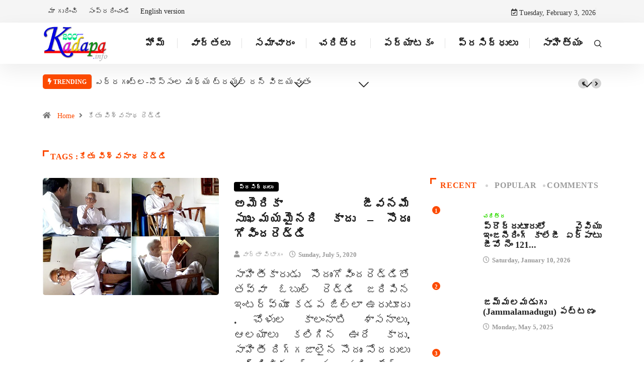

--- FILE ---
content_type: text/html; charset=UTF-8
request_url: https://kadapa.info/tag/%E0%B0%95%E0%B1%87%E0%B0%A4%E0%B1%81-%E0%B0%B5%E0%B0%BF%E0%B0%B6%E0%B1%8D%E0%B0%B5%E0%B0%A8%E0%B0%BE%E0%B0%A5-%E0%B0%B0%E0%B1%86%E0%B0%A1%E0%B1%8D%E0%B0%A1%E0%B0%BF/
body_size: 29005
content:
<!DOCTYPE html><html lang="en-US" class="" data-skin="light"><head><script data-no-optimize="1">var litespeed_docref=sessionStorage.getItem("litespeed_docref");litespeed_docref&&(Object.defineProperty(document,"referrer",{get:function(){return litespeed_docref}}),sessionStorage.removeItem("litespeed_docref"));</script> <meta charset="UTF-8"><meta name='robots' content='index, follow, max-image-preview:large, max-snippet:-1, max-video-preview:-1' /><meta name="viewport" content="width=device-width, initial-scale=1, maximum-scale=5"><meta name="description" content="Kadapa | YSR District - కడప జిల్లా సమాచార సర్వస్వం" /><title>కేతు విశ్వనాథ రెడ్డి Information, News, Photos - www.kadapa.info</title><meta name="description" content="&#039;కేతు విశ్వనాథ రెడ్డి&#039; యొక్క సమాచారం తెలిపే వ్యాసాలు, వార్తలు, అభిప్రాయాలు, ఫోటోలు మరియు వీడియోలు." /><link rel="canonical" href="https://kadapa.info/tag/కేతు-విశ్వనాథ-రెడ్డి/" /><meta property="og:locale" content="en_US" /><meta property="og:type" content="article" /><meta property="og:title" content="కేతు విశ్వనాథ రెడ్డి Information, News, Photos - www.kadapa.info" /><meta property="og:description" content="&#039;కేతు విశ్వనాథ రెడ్డి&#039; యొక్క సమాచారం తెలిపే వ్యాసాలు, వార్తలు, అభిప్రాయాలు, ఫోటోలు మరియు వీడియోలు." /><meta property="og:url" content="https://kadapa.info/tag/కేతు-విశ్వనాథ-రెడ్డి/" /><meta property="og:site_name" content="Kadapa | YSR District" /><meta name="twitter:card" content="summary_large_image" /><meta name="twitter:site" content="@kadapainfo" /> <script type="application/ld+json" class="yoast-schema-graph">{"@context":"https://schema.org","@graph":[{"@type":"CollectionPage","@id":"https://kadapa.info/tag/%e0%b0%95%e0%b1%87%e0%b0%a4%e0%b1%81-%e0%b0%b5%e0%b0%bf%e0%b0%b6%e0%b1%8d%e0%b0%b5%e0%b0%a8%e0%b0%be%e0%b0%a5-%e0%b0%b0%e0%b1%86%e0%b0%a1%e0%b1%8d%e0%b0%a1%e0%b0%bf/","url":"https://kadapa.info/tag/%e0%b0%95%e0%b1%87%e0%b0%a4%e0%b1%81-%e0%b0%b5%e0%b0%bf%e0%b0%b6%e0%b1%8d%e0%b0%b5%e0%b0%a8%e0%b0%be%e0%b0%a5-%e0%b0%b0%e0%b1%86%e0%b0%a1%e0%b1%8d%e0%b0%a1%e0%b0%bf/","name":"కేతు విశ్వనాథ రెడ్డి Information, News, Photos - www.kadapa.info","isPartOf":{"@id":"https://kadapa.info/#website"},"primaryImageOfPage":{"@id":"https://kadapa.info/tag/%e0%b0%95%e0%b1%87%e0%b0%a4%e0%b1%81-%e0%b0%b5%e0%b0%bf%e0%b0%b6%e0%b1%8d%e0%b0%b5%e0%b0%a8%e0%b0%be%e0%b0%a5-%e0%b0%b0%e0%b1%86%e0%b0%a1%e0%b1%8d%e0%b0%a1%e0%b0%bf/#primaryimage"},"image":{"@id":"https://kadapa.info/tag/%e0%b0%95%e0%b1%87%e0%b0%a4%e0%b1%81-%e0%b0%b5%e0%b0%bf%e0%b0%b6%e0%b1%8d%e0%b0%b5%e0%b0%a8%e0%b0%be%e0%b0%a5-%e0%b0%b0%e0%b1%86%e0%b0%a1%e0%b1%8d%e0%b0%a1%e0%b0%bf/#primaryimage"},"thumbnailUrl":"https://kadapa.info/wp-content/uploads/2018/11/SODUMG.jpg","description":"'కేతు విశ్వనాథ రెడ్డి' యొక్క సమాచారం తెలిపే వ్యాసాలు, వార్తలు, అభిప్రాయాలు, ఫోటోలు మరియు వీడియోలు.","breadcrumb":{"@id":"https://kadapa.info/tag/%e0%b0%95%e0%b1%87%e0%b0%a4%e0%b1%81-%e0%b0%b5%e0%b0%bf%e0%b0%b6%e0%b1%8d%e0%b0%b5%e0%b0%a8%e0%b0%be%e0%b0%a5-%e0%b0%b0%e0%b1%86%e0%b0%a1%e0%b1%8d%e0%b0%a1%e0%b0%bf/#breadcrumb"},"inLanguage":"en-US"},{"@type":"ImageObject","inLanguage":"en-US","@id":"https://kadapa.info/tag/%e0%b0%95%e0%b1%87%e0%b0%a4%e0%b1%81-%e0%b0%b5%e0%b0%bf%e0%b0%b6%e0%b1%8d%e0%b0%b5%e0%b0%a8%e0%b0%be%e0%b0%a5-%e0%b0%b0%e0%b1%86%e0%b0%a1%e0%b1%8d%e0%b0%a1%e0%b0%bf/#primaryimage","url":"https://kadapa.info/wp-content/uploads/2018/11/SODUMG.jpg","contentUrl":"https://kadapa.info/wp-content/uploads/2018/11/SODUMG.jpg","width":670,"height":446,"caption":"sodum govindareddy"},{"@type":"BreadcrumbList","@id":"https://kadapa.info/tag/%e0%b0%95%e0%b1%87%e0%b0%a4%e0%b1%81-%e0%b0%b5%e0%b0%bf%e0%b0%b6%e0%b1%8d%e0%b0%b5%e0%b0%a8%e0%b0%be%e0%b0%a5-%e0%b0%b0%e0%b1%86%e0%b0%a1%e0%b1%8d%e0%b0%a1%e0%b0%bf/#breadcrumb","itemListElement":[{"@type":"ListItem","position":1,"name":"Home","item":"https://kadapa.info/"},{"@type":"ListItem","position":2,"name":"కేతు విశ్వనాథ రెడ్డి"}]},{"@type":"WebSite","@id":"https://kadapa.info/#website","url":"https://kadapa.info/","name":"Kadapa | YSR District","description":"కడప జిల్లా సమాచార సర్వస్వం","alternateName":"Kadapa","potentialAction":[{"@type":"SearchAction","target":{"@type":"EntryPoint","urlTemplate":"https://kadapa.info/?s={search_term_string}"},"query-input":{"@type":"PropertyValueSpecification","valueRequired":true,"valueName":"search_term_string"}}],"inLanguage":"en-US"}]}</script> <link rel='dns-prefetch' href='//www.googletagmanager.com' /><link rel='dns-prefetch' href='//ajax.googleapis.com' /><link rel='dns-prefetch' href='//pagead2.googlesyndication.com' /><link rel='dns-prefetch' href='//fundingchoicesmessages.google.com' /><link rel="alternate" type="application/rss+xml" title="Kadapa | YSR District &raquo; Feed" href="https://kadapa.info/feed/" /><link rel="alternate" type="application/rss+xml" title="Kadapa | YSR District &raquo; Comments Feed" href="https://kadapa.info/comments/feed/" /><link rel="alternate" type="application/rss+xml" title="Kadapa | YSR District &raquo; కేతు విశ్వనాథ రెడ్డి Tag Feed" href="https://kadapa.info/tag/%e0%b0%95%e0%b1%87%e0%b0%a4%e0%b1%81-%e0%b0%b5%e0%b0%bf%e0%b0%b6%e0%b1%8d%e0%b0%b5%e0%b0%a8%e0%b0%be%e0%b0%a5-%e0%b0%b0%e0%b1%86%e0%b0%a1%e0%b1%8d%e0%b0%a1%e0%b0%bf/feed/" /><style id='wp-img-auto-sizes-contain-inline-css' type='text/css'>img:is([sizes=auto i],[sizes^="auto," i]){contain-intrinsic-size:3000px 1500px}
/*# sourceURL=wp-img-auto-sizes-contain-inline-css */</style><link data-optimized="2" rel="stylesheet" href="https://kadapa.info/wp-content/litespeed/css/2ba06326197fc7faabd021bb909384f7.css?ver=bd88a" /><style id='wp-block-library-theme-inline-css' type='text/css'>.wp-block-audio :where(figcaption){color:#555;font-size:13px;text-align:center}.is-dark-theme .wp-block-audio :where(figcaption){color:#ffffffa6}.wp-block-audio{margin:0 0 1em}.wp-block-code{border:1px solid #ccc;border-radius:4px;font-family:Menlo,Consolas,monaco,monospace;padding:.8em 1em}.wp-block-embed :where(figcaption){color:#555;font-size:13px;text-align:center}.is-dark-theme .wp-block-embed :where(figcaption){color:#ffffffa6}.wp-block-embed{margin:0 0 1em}.blocks-gallery-caption{color:#555;font-size:13px;text-align:center}.is-dark-theme .blocks-gallery-caption{color:#ffffffa6}:root :where(.wp-block-image figcaption){color:#555;font-size:13px;text-align:center}.is-dark-theme :root :where(.wp-block-image figcaption){color:#ffffffa6}.wp-block-image{margin:0 0 1em}.wp-block-pullquote{border-bottom:4px solid;border-top:4px solid;color:currentColor;margin-bottom:1.75em}.wp-block-pullquote :where(cite),.wp-block-pullquote :where(footer),.wp-block-pullquote__citation{color:currentColor;font-size:.8125em;font-style:normal;text-transform:uppercase}.wp-block-quote{border-left:.25em solid;margin:0 0 1.75em;padding-left:1em}.wp-block-quote cite,.wp-block-quote footer{color:currentColor;font-size:.8125em;font-style:normal;position:relative}.wp-block-quote:where(.has-text-align-right){border-left:none;border-right:.25em solid;padding-left:0;padding-right:1em}.wp-block-quote:where(.has-text-align-center){border:none;padding-left:0}.wp-block-quote.is-large,.wp-block-quote.is-style-large,.wp-block-quote:where(.is-style-plain){border:none}.wp-block-search .wp-block-search__label{font-weight:700}.wp-block-search__button{border:1px solid #ccc;padding:.375em .625em}:where(.wp-block-group.has-background){padding:1.25em 2.375em}.wp-block-separator.has-css-opacity{opacity:.4}.wp-block-separator{border:none;border-bottom:2px solid;margin-left:auto;margin-right:auto}.wp-block-separator.has-alpha-channel-opacity{opacity:1}.wp-block-separator:not(.is-style-wide):not(.is-style-dots){width:100px}.wp-block-separator.has-background:not(.is-style-dots){border-bottom:none;height:1px}.wp-block-separator.has-background:not(.is-style-wide):not(.is-style-dots){height:2px}.wp-block-table{margin:0 0 1em}.wp-block-table td,.wp-block-table th{word-break:normal}.wp-block-table :where(figcaption){color:#555;font-size:13px;text-align:center}.is-dark-theme .wp-block-table :where(figcaption){color:#ffffffa6}.wp-block-video :where(figcaption){color:#555;font-size:13px;text-align:center}.is-dark-theme .wp-block-video :where(figcaption){color:#ffffffa6}.wp-block-video{margin:0 0 1em}:root :where(.wp-block-template-part.has-background){margin-bottom:0;margin-top:0;padding:1.25em 2.375em}
/*# sourceURL=/wp-includes/css/dist/block-library/theme.min.css */</style><style id='classic-theme-styles-inline-css' type='text/css'>/*! This file is auto-generated */
.wp-block-button__link{color:#fff;background-color:#32373c;border-radius:9999px;box-shadow:none;text-decoration:none;padding:calc(.667em + 2px) calc(1.333em + 2px);font-size:1.125em}.wp-block-file__button{background:#32373c;color:#fff;text-decoration:none}
/*# sourceURL=/wp-includes/css/classic-themes.min.css */</style><style id='global-styles-inline-css' type='text/css'>:root{--wp--preset--aspect-ratio--square: 1;--wp--preset--aspect-ratio--4-3: 4/3;--wp--preset--aspect-ratio--3-4: 3/4;--wp--preset--aspect-ratio--3-2: 3/2;--wp--preset--aspect-ratio--2-3: 2/3;--wp--preset--aspect-ratio--16-9: 16/9;--wp--preset--aspect-ratio--9-16: 9/16;--wp--preset--color--black: #000000;--wp--preset--color--cyan-bluish-gray: #abb8c3;--wp--preset--color--white: #ffffff;--wp--preset--color--pale-pink: #f78da7;--wp--preset--color--vivid-red: #cf2e2e;--wp--preset--color--luminous-vivid-orange: #ff6900;--wp--preset--color--luminous-vivid-amber: #fcb900;--wp--preset--color--light-green-cyan: #7bdcb5;--wp--preset--color--vivid-green-cyan: #00d084;--wp--preset--color--pale-cyan-blue: #8ed1fc;--wp--preset--color--vivid-cyan-blue: #0693e3;--wp--preset--color--vivid-purple: #9b51e0;--wp--preset--gradient--vivid-cyan-blue-to-vivid-purple: linear-gradient(135deg,rgb(6,147,227) 0%,rgb(155,81,224) 100%);--wp--preset--gradient--light-green-cyan-to-vivid-green-cyan: linear-gradient(135deg,rgb(122,220,180) 0%,rgb(0,208,130) 100%);--wp--preset--gradient--luminous-vivid-amber-to-luminous-vivid-orange: linear-gradient(135deg,rgb(252,185,0) 0%,rgb(255,105,0) 100%);--wp--preset--gradient--luminous-vivid-orange-to-vivid-red: linear-gradient(135deg,rgb(255,105,0) 0%,rgb(207,46,46) 100%);--wp--preset--gradient--very-light-gray-to-cyan-bluish-gray: linear-gradient(135deg,rgb(238,238,238) 0%,rgb(169,184,195) 100%);--wp--preset--gradient--cool-to-warm-spectrum: linear-gradient(135deg,rgb(74,234,220) 0%,rgb(151,120,209) 20%,rgb(207,42,186) 40%,rgb(238,44,130) 60%,rgb(251,105,98) 80%,rgb(254,248,76) 100%);--wp--preset--gradient--blush-light-purple: linear-gradient(135deg,rgb(255,206,236) 0%,rgb(152,150,240) 100%);--wp--preset--gradient--blush-bordeaux: linear-gradient(135deg,rgb(254,205,165) 0%,rgb(254,45,45) 50%,rgb(107,0,62) 100%);--wp--preset--gradient--luminous-dusk: linear-gradient(135deg,rgb(255,203,112) 0%,rgb(199,81,192) 50%,rgb(65,88,208) 100%);--wp--preset--gradient--pale-ocean: linear-gradient(135deg,rgb(255,245,203) 0%,rgb(182,227,212) 50%,rgb(51,167,181) 100%);--wp--preset--gradient--electric-grass: linear-gradient(135deg,rgb(202,248,128) 0%,rgb(113,206,126) 100%);--wp--preset--gradient--midnight: linear-gradient(135deg,rgb(2,3,129) 0%,rgb(40,116,252) 100%);--wp--preset--font-size--small: 13px;--wp--preset--font-size--medium: 20px;--wp--preset--font-size--large: 36px;--wp--preset--font-size--x-large: 42px;--wp--preset--spacing--20: 0.44rem;--wp--preset--spacing--30: 0.67rem;--wp--preset--spacing--40: 1rem;--wp--preset--spacing--50: 1.5rem;--wp--preset--spacing--60: 2.25rem;--wp--preset--spacing--70: 3.38rem;--wp--preset--spacing--80: 5.06rem;--wp--preset--shadow--natural: 6px 6px 9px rgba(0, 0, 0, 0.2);--wp--preset--shadow--deep: 12px 12px 50px rgba(0, 0, 0, 0.4);--wp--preset--shadow--sharp: 6px 6px 0px rgba(0, 0, 0, 0.2);--wp--preset--shadow--outlined: 6px 6px 0px -3px rgb(255, 255, 255), 6px 6px rgb(0, 0, 0);--wp--preset--shadow--crisp: 6px 6px 0px rgb(0, 0, 0);}:where(.is-layout-flex){gap: 0.5em;}:where(.is-layout-grid){gap: 0.5em;}body .is-layout-flex{display: flex;}.is-layout-flex{flex-wrap: wrap;align-items: center;}.is-layout-flex > :is(*, div){margin: 0;}body .is-layout-grid{display: grid;}.is-layout-grid > :is(*, div){margin: 0;}:where(.wp-block-columns.is-layout-flex){gap: 2em;}:where(.wp-block-columns.is-layout-grid){gap: 2em;}:where(.wp-block-post-template.is-layout-flex){gap: 1.25em;}:where(.wp-block-post-template.is-layout-grid){gap: 1.25em;}.has-black-color{color: var(--wp--preset--color--black) !important;}.has-cyan-bluish-gray-color{color: var(--wp--preset--color--cyan-bluish-gray) !important;}.has-white-color{color: var(--wp--preset--color--white) !important;}.has-pale-pink-color{color: var(--wp--preset--color--pale-pink) !important;}.has-vivid-red-color{color: var(--wp--preset--color--vivid-red) !important;}.has-luminous-vivid-orange-color{color: var(--wp--preset--color--luminous-vivid-orange) !important;}.has-luminous-vivid-amber-color{color: var(--wp--preset--color--luminous-vivid-amber) !important;}.has-light-green-cyan-color{color: var(--wp--preset--color--light-green-cyan) !important;}.has-vivid-green-cyan-color{color: var(--wp--preset--color--vivid-green-cyan) !important;}.has-pale-cyan-blue-color{color: var(--wp--preset--color--pale-cyan-blue) !important;}.has-vivid-cyan-blue-color{color: var(--wp--preset--color--vivid-cyan-blue) !important;}.has-vivid-purple-color{color: var(--wp--preset--color--vivid-purple) !important;}.has-black-background-color{background-color: var(--wp--preset--color--black) !important;}.has-cyan-bluish-gray-background-color{background-color: var(--wp--preset--color--cyan-bluish-gray) !important;}.has-white-background-color{background-color: var(--wp--preset--color--white) !important;}.has-pale-pink-background-color{background-color: var(--wp--preset--color--pale-pink) !important;}.has-vivid-red-background-color{background-color: var(--wp--preset--color--vivid-red) !important;}.has-luminous-vivid-orange-background-color{background-color: var(--wp--preset--color--luminous-vivid-orange) !important;}.has-luminous-vivid-amber-background-color{background-color: var(--wp--preset--color--luminous-vivid-amber) !important;}.has-light-green-cyan-background-color{background-color: var(--wp--preset--color--light-green-cyan) !important;}.has-vivid-green-cyan-background-color{background-color: var(--wp--preset--color--vivid-green-cyan) !important;}.has-pale-cyan-blue-background-color{background-color: var(--wp--preset--color--pale-cyan-blue) !important;}.has-vivid-cyan-blue-background-color{background-color: var(--wp--preset--color--vivid-cyan-blue) !important;}.has-vivid-purple-background-color{background-color: var(--wp--preset--color--vivid-purple) !important;}.has-black-border-color{border-color: var(--wp--preset--color--black) !important;}.has-cyan-bluish-gray-border-color{border-color: var(--wp--preset--color--cyan-bluish-gray) !important;}.has-white-border-color{border-color: var(--wp--preset--color--white) !important;}.has-pale-pink-border-color{border-color: var(--wp--preset--color--pale-pink) !important;}.has-vivid-red-border-color{border-color: var(--wp--preset--color--vivid-red) !important;}.has-luminous-vivid-orange-border-color{border-color: var(--wp--preset--color--luminous-vivid-orange) !important;}.has-luminous-vivid-amber-border-color{border-color: var(--wp--preset--color--luminous-vivid-amber) !important;}.has-light-green-cyan-border-color{border-color: var(--wp--preset--color--light-green-cyan) !important;}.has-vivid-green-cyan-border-color{border-color: var(--wp--preset--color--vivid-green-cyan) !important;}.has-pale-cyan-blue-border-color{border-color: var(--wp--preset--color--pale-cyan-blue) !important;}.has-vivid-cyan-blue-border-color{border-color: var(--wp--preset--color--vivid-cyan-blue) !important;}.has-vivid-purple-border-color{border-color: var(--wp--preset--color--vivid-purple) !important;}.has-vivid-cyan-blue-to-vivid-purple-gradient-background{background: var(--wp--preset--gradient--vivid-cyan-blue-to-vivid-purple) !important;}.has-light-green-cyan-to-vivid-green-cyan-gradient-background{background: var(--wp--preset--gradient--light-green-cyan-to-vivid-green-cyan) !important;}.has-luminous-vivid-amber-to-luminous-vivid-orange-gradient-background{background: var(--wp--preset--gradient--luminous-vivid-amber-to-luminous-vivid-orange) !important;}.has-luminous-vivid-orange-to-vivid-red-gradient-background{background: var(--wp--preset--gradient--luminous-vivid-orange-to-vivid-red) !important;}.has-very-light-gray-to-cyan-bluish-gray-gradient-background{background: var(--wp--preset--gradient--very-light-gray-to-cyan-bluish-gray) !important;}.has-cool-to-warm-spectrum-gradient-background{background: var(--wp--preset--gradient--cool-to-warm-spectrum) !important;}.has-blush-light-purple-gradient-background{background: var(--wp--preset--gradient--blush-light-purple) !important;}.has-blush-bordeaux-gradient-background{background: var(--wp--preset--gradient--blush-bordeaux) !important;}.has-luminous-dusk-gradient-background{background: var(--wp--preset--gradient--luminous-dusk) !important;}.has-pale-ocean-gradient-background{background: var(--wp--preset--gradient--pale-ocean) !important;}.has-electric-grass-gradient-background{background: var(--wp--preset--gradient--electric-grass) !important;}.has-midnight-gradient-background{background: var(--wp--preset--gradient--midnight) !important;}.has-small-font-size{font-size: var(--wp--preset--font-size--small) !important;}.has-medium-font-size{font-size: var(--wp--preset--font-size--medium) !important;}.has-large-font-size{font-size: var(--wp--preset--font-size--large) !important;}.has-x-large-font-size{font-size: var(--wp--preset--font-size--x-large) !important;}
:where(.wp-block-post-template.is-layout-flex){gap: 1.25em;}:where(.wp-block-post-template.is-layout-grid){gap: 1.25em;}
:where(.wp-block-term-template.is-layout-flex){gap: 1.25em;}:where(.wp-block-term-template.is-layout-grid){gap: 1.25em;}
:where(.wp-block-columns.is-layout-flex){gap: 2em;}:where(.wp-block-columns.is-layout-grid){gap: 2em;}
:root :where(.wp-block-pullquote){font-size: 1.5em;line-height: 1.6;}
/*# sourceURL=global-styles-inline-css */</style><link rel='preload' as='style' id='digiqole-all-style-css' href='https://kadapa.info/wp-content/themes/digiqole/assets/css/all.css' type='text/css' media='all' /><style id='digiqole-master-inline-css' type='text/css'>.progress-bar{ background-color : #000}
        html.fonts-loaded body{ font-family: Mallanna }
        .body-box-layout{ 
            background-image:url();;
            background-repeat: no-repeat;
            background-position: center;
            background-size: cover;
            background-attachment: fixed;
         }
        body,
        .post-navigation .post-previous a p, .post-navigation .post-next a p,
        .dark-mode .blog-single .post-meta li,
        .dark-mode .wp-block-quote p,
        .dark-mode .wp-block-quote::before,
        .dark-mode .wp-block-quote cite,
        .dark-mode .view-review-list .xs-review-date,
        .dark-mode .view-review-list .xs-reviewer-author,
        .dark-mode .breadcrumb li,
        .dark-mode .post-meta span,
        .dark-mode .post-meta span a,
        .dark-mode .tranding-bg-white .tranding-bar .trending-slide-bg.trending-slide .post-title a,
        .dark-mode .blog-single .post-meta li.post-author a{
           color:  #333333;
        }

        h1, h2, h3, h4, h5, h6,
        .post-title,
        .post-navigation span,
        .post-title a,
        .dark-mode .error-page .error-code,
        .dark-mode.archive .entry-blog-summery .readmore-btn,
        .dark-mode .entry-blog-summery.ts-post .readmore-btn,
        .dark-mode .apsc-icons-wrapper.apsc-theme-2 .apsc-each-profile a,
        .dark-mode .ts-author-content .comment a{
            color:  #222222;
        }


        .dark-mode .apsc-icons-wrapper.apsc-theme-2 .apsc-each-profile a{
            color: #222222 !important;
        }
        .dark-mode .blog-single .post .post-body{
            background: transparent;
        }

        html.fonts-loaded h1,
        html.fonts-loaded h2{
            font-family: Mallanna;
        }
        html.fonts-loaded h3{ 
            font-family: ;
        }

        html.fonts-loaded h4{ 
            font-family: ;
        }

        a,
        .entry-header .entry-title a:hover,
        .sidebar ul li a:hover,
        .breadcrumb a:hover {
            color: #fc4a00;
            transition: all ease 500ms;
        }
      
        .btn-primary:hover,
        .switch__background,
        .switch__mouth,
        .switch__eye-left,
        .switch__eye-right{
         background: #e74907;
         border-color: #e74907;;
        }

        .tag-lists a:hover,
        .tagcloud a:hover,
        .owl-carousel .owl-dots .owl-dot.active span,
        .blog-single .tag-lists a:hover {
            border-color: #fc4a00;
        }

        blockquote.wp-block-quote, .wp-block-quote, .wp-block-quote:not(.is-large):not(.is-style-large), .wp-block-pullquote blockquote,
         blockquote.wp-block-pullquote, .wp-block-quote.is-large, .wp-block-quote.is-style-large{
            border-left-color: #fc4a00;
        }
        
        .post .post-footer .readmore,
        .post .post-media .video-link-btn a,
        .post-list-item .recen-tab-menu.nav-tabs li a:before, 
        .post-list-item .recen-tab-menu.nav-tabs li a:after,
        .blog-single .xs-review-box .xs-review .xs-btn:hover,
        .blog-single .tag-lists span,
        .tag-lists a:hover, .tagcloud a:hover,
        .heading-style3 .block-title .title-angle-shap:before, 
        .heading-style3 .block-title .title-angle-shap:after,
         .heading-style3 .widget-title .title-angle-shap:before, 
         .heading-style3 .widget-title .title-angle-shap:after, 
         .sidebar .widget .block-title .title-angle-shap:before,
          .sidebar .widget .block-title .title-angle-shap:after, 
          .sidebar .widget .widget-title .title-angle-shap:before, 
        .sidebar .widget .widget-title .title-angle-shap:after,
        .pagination li.active a, .pagination li:hover a,
        .owl-carousel .owl-dots .owl-dot.active span,
        .main-pagination .swiper-pagination-bullet-active,
        .swiper-pagination .swiper-pagination-bullet-active,
        .header .navbar-light .ekit-wid-con .digiqole-elementskit-menu
         .elementskit-navbar-nav > li.active > a:before,
         .trending-light .tranding-bar .trending-slide .trending-title,
        .post-list-item .post-thumb .tab-post-count, .post-list-item .post-thumb .post-index,
        .woocommerce ul.products li.product .button,.woocommerce ul.products li.product .added_to_cart,
        .woocommerce nav.woocommerce-pagination ul li a:focus, .woocommerce nav.woocommerce-pagination ul li a:hover, .woocommerce nav.woocommerce-pagination ul li span.current,
        .woocommerce #respond input#submit.alt, .woocommerce a.button.alt, .woocommerce button.button.alt, .woocommerce input.button.alt,.sponsor-web-link a:hover i, .woocommerce .widget_price_filter .ui-slider .ui-slider-range,
        .woocommerce span.onsale,
        .not-found .input-group-btn,
        .btn,
        .BackTo,
        .sidebar .widget.widget_search .input-group-btn,
        .woocommerce ul.products li.product .added_to_cart:hover, .woocommerce #respond input#submit.alt:hover, .woocommerce a.button.alt:hover, .woocommerce button.button.alt:hover, 
        .footer-social li a,
        .digiqole-video-post .video-item .post-video .ts-play-btn,
        .blog-single .post-meta .social-share i.fa-share,
        .social-share i.ts-icon-share,
        .woocommerce input.button.alt:hover,
        .woocommerce .widget_price_filter .ui-slider .ui-slider-handle,
        #preloader,
        .main-slider .swiper-button-next:hover,
        .main-slider .swiper-button-prev:hover,
        .main-slider .owl-dots .owl-dot.swiper-pagination-bullet-active,
        .main-slider .owl-dots .swiper-pagination-bullet.swiper-pagination-bullet-active,
        .main-slider .swiper-pagination .owl-dot.swiper-pagination-bullet-active,
        .main-slider .swiper-pagination .swiper-pagination-bullet.swiper-pagination-bullet-active,
        .main-slider .main-pagination .owl-dot.swiper-pagination-bullet-active,
        .main-slider .main-pagination .swiper-pagination-bullet.swiper-pagination-bullet-active,
        .weekend-top .owl-dots .owl-dot.swiper-pagination-bullet-active,
        .weekend-top .owl-dots .swiper-pagination-bullet.swiper-pagination-bullet-active,
        .weekend-top .swiper-pagination .owl-dot.swiper-pagination-bullet-active,
        .weekend-top .swiper-pagination .swiper-pagination-bullet.swiper-pagination-bullet-active,
        .featured-tab-item .nav-tabs .nav-link.active:before,
        .post-slider .swiper-pagination .swiper-pagination-bullet.swiper-pagination-bullet-active,
        .blog-single .post-meta .social-share .ts-icon-share {
            background: #fc4a00;
        }
        .owl-carousel.owl-loaded .owl-nav .owl-next.disabled, 
        .owl-carousel.owl-loaded .owl-nav .owl-prev.disabled,
        .ts-about-image-wrapper.owl-carousel.owl-theme .owl-nav [class*=owl-]:hover{
            background: #fc4a00 !important;
        }

        .ts-footer .recent-posts-widget .post-content .post-title a:hover,
        .post-list-item .recen-tab-menu.nav-tabs li a.active,
        .ts-footer .footer-left-widget .footer-social li a:hover,
         .ts-footer .footer-widget .footer-social li a:hover,
         .heading-style3 .block-title, .heading-style3 .widget-title,
         .topbar.topbar-gray .tranding-bg-white .tranding-bar .trending-slide-bg .trending-title i,
         .sidebar .widget .block-title, .sidebar .widget .widget-title,
         .header .navbar-light .ekit-wid-con .digiqole-elementskit-menu .elementskit-navbar-nav .dropdown-item.active,
         .header .navbar-light .ekit-wid-con .digiqole-elementskit-menu .elementskit-navbar-nav li a:hover,
         .social-links li a:hover,
         .post-title a:hover,
         .video-tab-list .post-tab-list li a.active h4.post-title, .video-tab-list .post-tab-list li a:hover h4.post-title,
         .featured-tab-item .nav-tabs .nav-link.active .tab-head > span.tab-text-title,
         .woocommerce ul.products li.product .price, 
         .woocommerce ul.products li.product .woocommerce-loop-product__title:hover,
         .load-more-btn .digiqole-post-grid-loadmore:hover,
         .blog-single .post-meta li.meta-post-view,
         .ts-overlay-style .post-meta-info li.active i,
         .blog-single .post-meta li a:hover {
            color: #fc4a00;
        }
        
        .post-layout-style5 .post-meta li.meta-post-view .ts-icon {
            color: #fc4a00!important;
        }
      
        
            .header .navbar-light .ekit-wid-con .digiqole-elementskit-menu{
               height: 82px;
            }
            @media(min-width: 1024px){
                .header-gradient-area .navbar-light .ekit-wid-con .digiqole-elementskit-menu .elementskit-navbar-nav > li > a,
                .header.header-gradient .navbar-light .ekit-wid-con .digiqole-elementskit-menu .elementskit-navbar-nav > li > a, 
                .header .navbar-light .ekit-wid-con .digiqole-elementskit-menu .elementskit-navbar-nav > li > a,
                 .header .navbar-light .nav-search-area a, .header-gradient .navbar-light .social-links li a, 
                 .header .navbar-light .navbar-nav > li > a, 
               .header-gradient .navbar-light .nav-search-area .header-search-icon a{
                   line-height: 82px;
               }
            }
        
     
            html.fonts-loaded .header .navbar-light .navbar-nav li ul.dropdown-menu li a,
            html.fonts-loaded .header .navbar-light .ekit-wid-con .digiqole-elementskit-menu .elementskit-navbar-nav li ul li a,
            html.fonts-loaded .header .navbar-light .ekit-wid-con .digiqole-elementskit-menu .elementskit-navbar-nav li .elementskit-dropdown li a{
                   color: ;
                   font-size: 23px;
                }
            
            html.fonts-loaded .header-gradient-area .navbar-light .ekit-wid-con .digiqole-elementskit-menu .elementskit-navbar-nav > li > a,
            html.fonts-loaded .header.header-gradient .navbar-light .ekit-wid-con .digiqole-elementskit-menu .elementskit-navbar-nav > li > a,
            html.fonts-loaded .header .navbar-light .ekit-wid-con .digiqole-elementskit-menu .elementskit-navbar-nav > li > a,
            html.fonts-loaded .header .navbar-light .nav-search-area a,
            html.fonts-loaded .header-gradient .navbar-light .social-links li a,
            html.fonts-loaded .header .navbar-light .navbar-nav > li > a,
            html.fonts-loaded .header-gradient .navbar-light .nav-search-area .header-search-icon a{
                font-family: Mallanna;
                font-size: 24px; 
                font-weight: normalpx; 
                }
            .ts-footer{
            padding-top:100px;
            padding-bottom:100px;
         }
      body,
      .dark-mode .ts-author-media,
      .dark-mode .ts-author-content::before,
      .dark-mode .ts-author-content::after,
      .dark-mode .post-layout-style4 .post-single .entry-header{
         background-color: #ffffff;
      }
     
      .ts-footer{
          background-color: #222222;
          background-repeat:no-repeat;
          background-size: cover;
          
          
      }
      .newsletter-form span,
      .ts-footer .widget-title span{
        background-color: #222222;
      }

      .ts-footer-classic .widget-title,
      .ts-footer-classic h3,
      .ts-footer-classic h4,
      .ts-footer .widget-title,
      .ts-footer-classic .contact h3{
          color: #fff;
      }
      .ts-footer p,
      .ts-footer .list-arrow li a,
      .ts-footer .menu li a,
      .ts-footer .service-time li,
      .ts-footer .list-arrow li::before, 
      .ts-footer .footer-info li,
      .ts-footer .footer-left-widget .footer-social li a, .ts-footer .footer-widget .footer-social li a,
      .ts-footer .footer-left-widget p, .ts-footer .footer-widget p,
      .ts-footer .recent-posts-widget .post-content .post-title a,
      .ts-footer .menu li::before{
        color: #fff;
      }

     
     
      .copy-right{
         background-color: #101010;
      }
      .copy-right .copyright-text p{
         color: #fff;
      }
      
/*# sourceURL=digiqole-master-inline-css */</style> <script type="litespeed/javascript" data-src="https://kadapa.info/wp-includes/js/jquery/jquery.min.js" id="jquery-core-js"></script> <script id="xs_front_main_js-js-extra" type="litespeed/javascript">var rest_config={"rest_url":"https://kadapa.info/wp-json/","nonce":"e2dcb6a9cd","insta_enabled":""}</script> <script id="xs_social_custom-js-extra" type="litespeed/javascript">var rest_api_conf={"siteurl":"https://kadapa.info","nonce":"e2dcb6a9cd","root":"https://kadapa.info/wp-json/"};var wsluFrontObj={"resturl":"https://kadapa.info/wp-json/","rest_nonce":"e2dcb6a9cd"}</script> 
 <script type="litespeed/javascript" data-src="https://www.googletagmanager.com/gtag/js?id=GT-KDTMLS6" id="google_gtagjs-js"></script> <script id="google_gtagjs-js-after" type="litespeed/javascript">window.dataLayer=window.dataLayer||[];function gtag(){dataLayer.push(arguments)}
gtag("set","linker",{"domains":["kadapa.info"]});gtag("js",new Date());gtag("set","developer_id.dZTNiMT",!0);gtag("config","GT-KDTMLS6")</script> <script id="csf-google-web-fonts-js-extra" type="litespeed/javascript">var WebFontConfig={"google":{"families":["Mallanna:400","Timmana:400"]}}</script> <script type="litespeed/javascript" data-src="//ajax.googleapis.com/ajax/libs/webfont/1.6.26/webfont.js" id="csf-google-web-fonts-js"></script> <link rel="https://api.w.org/" href="https://kadapa.info/wp-json/" /><link rel="alternate" title="JSON" type="application/json" href="https://kadapa.info/wp-json/wp/v2/tags/7529" /><link rel="EditURI" type="application/rsd+xml" title="RSD" href="https://kadapa.info/xmlrpc.php?rsd" /><meta name="generator" content="WordPress 6.9" /><meta name="generator" content="Site Kit by Google 1.171.0" /><meta name="google-adsense-platform-account" content="ca-host-pub-2644536267352236"><meta name="google-adsense-platform-domain" content="sitekit.withgoogle.com"><meta name="generator" content="Elementor 3.34.1; features: e_font_icon_svg, additional_custom_breakpoints; settings: css_print_method-external, google_font-enabled, font_display-swap"><style>.e-con.e-parent:nth-of-type(n+4):not(.e-lazyloaded):not(.e-no-lazyload),
				.e-con.e-parent:nth-of-type(n+4):not(.e-lazyloaded):not(.e-no-lazyload) * {
					background-image: none !important;
				}
				@media screen and (max-height: 1024px) {
					.e-con.e-parent:nth-of-type(n+3):not(.e-lazyloaded):not(.e-no-lazyload),
					.e-con.e-parent:nth-of-type(n+3):not(.e-lazyloaded):not(.e-no-lazyload) * {
						background-image: none !important;
					}
				}
				@media screen and (max-height: 640px) {
					.e-con.e-parent:nth-of-type(n+2):not(.e-lazyloaded):not(.e-no-lazyload),
					.e-con.e-parent:nth-of-type(n+2):not(.e-lazyloaded):not(.e-no-lazyload) * {
						background-image: none !important;
					}
				}</style> <script type="litespeed/javascript">(function(w,d,s,l,i){w[l]=w[l]||[];w[l].push({'gtm.start':new Date().getTime(),event:'gtm.js'});var f=d.getElementsByTagName(s)[0],j=d.createElement(s),dl=l!='dataLayer'?'&l='+l:'';j.async=!0;j.src='https://www.googletagmanager.com/gtm.js?id='+i+dl;f.parentNode.insertBefore(j,f)})(window,document,'script','dataLayer','GTM-NT6PQH6')</script>  <script type="litespeed/javascript" data-src="https://pagead2.googlesyndication.com/pagead/js/adsbygoogle.js?client=ca-pub-8877581643059225&amp;host=ca-host-pub-2644536267352236" crossorigin="anonymous"></script> <style type="text/css">body{font-family:"Mallanna";font-size:22px;line-height:30px;}h1{font-family:"Mallanna";font-weight:normal;font-size:40px;}h4{font-family:"Timmana";font-weight:normal;font-size:20px;}</style><link rel="icon" href="https://kadapa.info/wp-content/uploads/2021/04/cropped-kadapa_logo-150x150.png" sizes="32x32" /><link rel="icon" href="https://kadapa.info/wp-content/uploads/2021/04/cropped-kadapa_logo-300x300.png" sizes="192x192" /><link rel="apple-touch-icon" href="https://kadapa.info/wp-content/uploads/2021/04/cropped-kadapa_logo-300x300.png" /><meta name="msapplication-TileImage" content="https://kadapa.info/wp-content/uploads/2021/04/cropped-kadapa_logo-300x300.png" /><style type="text/css" id="wp-custom-css">.topbar.topbar-gray{
	background-color: #F5F5F5;
}
.topbar.topbar-gray .tranding-bg-white .tranding-bar .trending-slide-bg .trending-title{
	color: #FF0000;
}
.topbar .top-info li i{
	color: #FF0000;
}
.covid-info .elementskit-infobox{
	align-items: center;
}
.content-align-center .block-item-post .row,.content-align-center .post-block-style {
    align-items: center;
}

.post-list-item .post-content.media .sidebar-img{
	object-fit: cover;
}
.newsletter-area .container .row {
    align-items: center;
}

.ncov2019 .one_fourth{
	width: 100% !important;
}
.ncov2019 .one_fourth{
	display: none !important;
}
.ncov2019 .one_fourth:nth-child(1), .ncov2019 .one_fourth:nth-child(2), .ncov2019 .one_fourth:nth-child(3), .ncov2019 .one_fourth:nth-child(4), .ncov2019 .one_fourth:nth-child(5), .ncov2019 .one_fourth:nth-child(6){
	display: block !important
}
.header-middle-area .header-search .search-button{
		position: absolute;
		bottom: 0;
		top: 0;
	  right: 15px;
}
/*-------------------------
  preloader 
  ---------------------*/
  
  
  #preloader {
	position: fixed;
	top: 0;
	left: 0;
	height: 100%;
	width: 100%;
	z-index: 99999999999999;
	overflow: hidden;
background-image: linear-gradient(20deg, #f84270 0%, #fe803b 100%);
	-webkit-transition: all 1.5s ease-out;
	-o-transition: all 1.5s ease-out;
	transition: all 1.5s ease-out
}

#preloader.loaded {
	top: -200%
}

#preloader.loaded .preloader-cancel-btn-wraper {
	bottom: 200%
}

.preloader-cancel-btn-wraper {
	position: fixed;
	bottom: 0;
	right: 0;
	padding: 30px;
	-webkit-transition: all 1.5s ease-out;
	-o-transition: all 1.5s ease-out;
	transition: all 1.5s ease-out
}

.preloader-cancel-btn-wraper .preloader-cancel-btn {
	border-radius: 36px;
	font-size: 11px;
       padding: 4px 23px;
	background: #000;
	color:#fff !important;
}

.spinner {
	width: 40px;
	height: 40px;
	position: absolute;
	top: 50%;
	left: 50%;
	-webkit-transform: translate(-50%, -50%);
	-ms-transform: translate(-50%, -50%);
	transform: translate(-50%, -50%)
}

.double-bounce1 {
	width: 100%;
	height: 100%;
	border-radius: 50%;
	background-color: #FFFFFF;
	opacity: 0.6;
	position: absolute;
	top: 0;
	left: 0;
	-webkit-animation: sk-bounce 2.0s infinite ease-in-out;
	animation: sk-bounce 2.0s infinite ease-in-out
}

.double-bounce2 {
	width: 100%;
	height: 100%;
	border-radius: 50%;
	background-color: #FFFFFF;
	opacity: 0.6;
	position: absolute;
	top: 0;
	left: 0;
	-webkit-animation: sk-bounce 2.0s infinite ease-in-out;
	animation: sk-bounce 2.0s infinite ease-in-out;
	-webkit-animation-delay: -1.0s;
	animation-delay: -1.0s
}

@-webkit-keyframes sk-bounce {
	0%,
	100% {
		transform: scale(0);
		-webkit-transform: scale(0)
	}
	50% {
		transform: scale(1);
		-webkit-transform: scale(1)
	}
}

@keyframes sk-bounce {
	0%,
	100% {
		transform: scale(0);
		-webkit-transform: scale(0)
	}
	50% {
		transform: scale(1);
		-webkit-transform: scale(1)
	}
}
.ts-footer{
	padding-bottom: 70px;
}
.post-thumb-bg .post-thumb { 
	width:100% 
}
hr.styled-hr {
  border: none;
  border-top: 1px solid #ccc;
  margin: 10px 0;
  width: 100%;
}
hr.thin-divider {
  border: none;
  border-top: 1px solid #bbb;
  margin: 16px 0;
  height: 1px;
}
.header .navbar-light .navbar-nav li a {
  font-weight: 700;
  color: #222222;
  text-transform: uppercase;
  font-size: 20px;
}
.header .navbar-light .navbar-nav li ul.dropdown-menu li a {
  font-size: 18px;
  border-top: 1px solid #eaeaea;
  line-height: 36px;
}
.category-layout2 .entry-blog-summery p {
  margin-bottom: 0;
  line-height: 28px;
  text-align: justify;
}
.tranding-bar .trending-slide .post-title {
  font-size: 17px;
  font-weight: 500;
}
body {
    text-align: justify;
    line-height: 30px;
	  font-weight: 550;
}
.blog-single p {
    line-height: 30px;
	  text-align: justify;
}
.author-box{
  margin: 18px 0;
  padding: 18px;
  border: 1px solid rgba(0,0,0,0.10);
  border-radius: 14px;
  background: rgba(0,0,0,0.02);
  overflow: hidden; /* clears float */
}

.author-box__img{
  float: right;
  width: 120px !important;
  height: 120px !important;
  object-fit: cover;
  border-radius: 12px;
  margin: 4px 0 10px 14px; /* space between image and text */
  display: block;
  box-shadow: 0 2px 10px rgba(0,0,0,0.10);
}

.author-box__text{
  line-height: 1.9;
}

/* Mobile: stack */
@media (max-width: 600px){
  .author-box__img{
    float: none;
    margin: 0 auto 10px auto;
  }
}
.post-content,
.entry-content {
  text-align: justify;
}
.entry-content p {
  text-indent: 1.5em;
}
.entry-content p:first-child {
  text-indent: 0;
}</style></head><body class="archive tag tag-7529 wp-theme-digiqole sidebar-active elementor-default elementor-kit-14589" >
<noscript>
<iframe data-lazyloaded="1" src="about:blank" data-litespeed-src="https://www.googletagmanager.com/ns.html?id=GTM-NT6PQH6" height="0" width="0" style="display:none;visibility:hidden"></iframe>
</noscript><div class="body-inner-content"><div class="topbar topbar-gray"><div class="container"><div class="row top-dark-info"><div class="col-md-5 col-lg-6 xs-center"><ul class="top-info"></ul><ul id="menu-top-navbar" class="top-nav"><li id="menu-item-18191" class="menu-item menu-item-type-post_type menu-item-object-page menu-item-18191"><a href="https://kadapa.info/about/">మా గురించి</a></li><li id="menu-item-18190" class="menu-item menu-item-type-post_type menu-item-object-page menu-item-18190"><a href="https://kadapa.info/%e0%b0%b8%e0%b0%82%e0%b0%aa%e0%b1%8d%e0%b0%b0%e0%b0%a6%e0%b0%bf%e0%b0%82%e0%b0%9a%e0%b0%82%e0%b0%a1%e0%b0%bf/">సంప్రదించండి</a></li><li id="menu-item-18192" class="menu-item menu-item-type-custom menu-item-object-custom menu-item-18192"><a href="https://english.kadapa.info">English version</a></li></ul></div><div class="col-md-7 col-lg-6 align-self-center"><ul class="social-links social-dark text-right"><li class="header-date-info"><i class="ts-icon ts-icon-calendar-check"
aria-hidden="true"></i>
Tuesday, February 3, 2026</li></ul></div></div></div></div><header id="header"
class="header header-solid header6 navbar-sticky "><div class="container"><nav class="navbar navbar-expand-lg navbar-light">
<a class="logo" href="https://kadapa.info/"><img data-lazyloaded="1" src="[data-uri]" width="220" height="33" class="img-fluid" data-src="https://kadapa.info/wp-content/uploads/2013/03/logo.png"
alt="Kadapa | YSR District">
</a>
<button class="navbar-toggler" type="button" data-toggle="collapse"
data-target="#primary-nav" aria-controls="primary-nav" aria-expanded="false"
aria-label="Toggle navigation">
<span class="navbar-toggler-icon"><i class="ts-icon ts-icon-menu"></i></span>
</button><div id="primary-nav" class="collapse navbar-collapse"><ul id="main-menu" class="navbar-nav"><li id="menu-item-1823" class="menu-item menu-item-type-custom menu-item-object-custom menu-item-home menu-item-1823 nav-item"><a href="http://kadapa.info" class="nav-link">హోమ్</a></li><li id="menu-item-1728" class="menu-item menu-item-type-taxonomy menu-item-object-category menu-item-has-children menu-item-1728 nav-item dropdown"><a title="News" href="https://kadapa.info/category/%e0%b0%b5%e0%b0%be%e0%b0%b0%e0%b1%8d%e0%b0%a4%e0%b0%b2%e0%b1%81/" class="nav-link dropdown-toggle" data-toggle="dropdown">వార్తలు</a><ul class="dropdown-menu"><li id="menu-item-1731" class="menu-item menu-item-type-taxonomy menu-item-object-category menu-item-1731 nav-item"><a href="https://kadapa.info/category/%e0%b0%b5%e0%b0%be%e0%b0%b0%e0%b1%8d%e0%b0%a4%e0%b0%b2%e0%b1%81/%e0%b0%aa%e0%b1%8d%e0%b0%b0%e0%b0%a4%e0%b1%8d%e0%b0%af%e0%b1%87%e0%b0%95-%e0%b0%b5%e0%b0%be%e0%b0%b0%e0%b1%8d%e0%b0%a4%e0%b0%b2%e0%b1%81/" class=" dropdown-item">ప్రత్యేక వార్తలు</a><li id="menu-item-2416" class="menu-item menu-item-type-taxonomy menu-item-object-category menu-item-2416 nav-item"><a title="Politics" href="https://kadapa.info/category/%e0%b0%b5%e0%b0%be%e0%b0%b0%e0%b1%8d%e0%b0%a4%e0%b0%b2%e0%b1%81/%e0%b0%b0%e0%b0%be%e0%b0%9c%e0%b0%95%e0%b1%80%e0%b0%af%e0%b0%be%e0%b0%b2%e0%b1%81/" class=" dropdown-item">రాజకీయాలు</a><li id="menu-item-1729" class="menu-item menu-item-type-taxonomy menu-item-object-category menu-item-1729 nav-item"><a title="Opinion" href="https://kadapa.info/category/%e0%b0%b5%e0%b0%be%e0%b0%b0%e0%b1%8d%e0%b0%a4%e0%b0%b2%e0%b1%81/%e0%b0%85%e0%b0%ad%e0%b0%bf%e0%b0%aa%e0%b1%8d%e0%b0%b0%e0%b0%be%e0%b0%af%e0%b0%82/" class=" dropdown-item">అభిప్రాయం</a></ul></li><li id="menu-item-1732" class="menu-item menu-item-type-taxonomy menu-item-object-category menu-item-has-children menu-item-1732 nav-item dropdown"><a href="https://kadapa.info/category/%e0%b0%b8%e0%b0%ae%e0%b0%be%e0%b0%9a%e0%b0%be%e0%b0%b0%e0%b0%82/" class="nav-link dropdown-toggle" data-toggle="dropdown">సమాచారం</a><ul class="dropdown-menu"><li id="menu-item-1722" class="menu-item menu-item-type-taxonomy menu-item-object-category menu-item-1722 nav-item"><a href="https://kadapa.info/category/%e0%b0%86%e0%b0%9a%e0%b0%be%e0%b0%b0-%e0%b0%b5%e0%b1%8d%e0%b0%af%e0%b0%b5%e0%b0%b9%e0%b0%be%e0%b0%b0%e0%b0%be%e0%b0%b2%e0%b1%81/" class=" dropdown-item">ఆచార వ్యవహారాలు</a><li id="menu-item-6841" class="menu-item menu-item-type-taxonomy menu-item-object-category menu-item-6841 nav-item"><a href="https://kadapa.info/category/%e0%b0%b8%e0%b0%ae%e0%b0%be%e0%b0%9a%e0%b0%be%e0%b0%b0%e0%b0%82/%e0%b0%b8%e0%b0%be%e0%b0%97%e0%b1%81%e0%b0%a8%e0%b1%80%e0%b0%b0%e0%b1%81/" class=" dropdown-item">సాగునీటి పథకాలు</a><li id="menu-item-12810" class="menu-item menu-item-type-taxonomy menu-item-object-category menu-item-12810 nav-item"><a href="https://kadapa.info/category/%e0%b0%b8%e0%b0%ae%e0%b0%be%e0%b0%9a%e0%b0%be%e0%b0%b0%e0%b0%82/%e0%b0%9c%e0%b1%80%e0%b0%b5%e0%b1%8b%e0%b0%b2%e0%b1%81/" class=" dropdown-item">జీవోలు</a><li id="menu-item-4835" class="menu-item menu-item-type-taxonomy menu-item-object-category menu-item-4835 nav-item"><a href="https://kadapa.info/category/%e0%b0%b8%e0%b0%ae%e0%b0%be%e0%b0%9a%e0%b0%be%e0%b0%b0%e0%b0%82/%e0%b0%9c%e0%b0%a8%e0%b0%be%e0%b0%ad%e0%b0%be/" class=" dropdown-item">జనాభా</a><li id="menu-item-4836" class="menu-item menu-item-type-taxonomy menu-item-object-category menu-item-4836 nav-item"><a href="https://kadapa.info/category/%e0%b0%b8%e0%b0%ae%e0%b0%be%e0%b0%9a%e0%b0%be%e0%b0%b0%e0%b0%82/%e0%b0%aa%e0%b0%be%e0%b0%a0%e0%b0%b6%e0%b0%be%e0%b0%b2%e0%b0%b2%e0%b1%81/" class=" dropdown-item">పాఠశాలలు</a><li id="menu-item-6840" class="menu-item menu-item-type-taxonomy menu-item-object-category menu-item-6840 nav-item"><a href="https://kadapa.info/category/%e0%b0%b8%e0%b0%ae%e0%b0%be%e0%b0%9a%e0%b0%be%e0%b0%b0%e0%b0%82/%e0%b0%a8%e0%b1%87%e0%b0%b0-%e0%b0%97%e0%b0%a3%e0%b0%be%e0%b0%82%e0%b0%95%e0%b0%be%e0%b0%b2%e0%b1%81/" class=" dropdown-item">నేర గణాంకాలు</a><li id="menu-item-8496" class="menu-item menu-item-type-taxonomy menu-item-object-category menu-item-8496 nav-item"><a href="https://kadapa.info/category/%e0%b0%b8%e0%b0%ae%e0%b0%be%e0%b0%9a%e0%b0%be%e0%b0%b0%e0%b0%82/%e0%b0%b5%e0%b1%8d%e0%b0%af%e0%b0%b5%e0%b0%b8%e0%b0%be%e0%b0%af%e0%b0%82/" class=" dropdown-item">వ్యవసాయం</a></ul></li><li id="menu-item-1724" class="menu-item menu-item-type-taxonomy menu-item-object-category menu-item-has-children menu-item-1724 nav-item dropdown"><a title="History" href="https://kadapa.info/category/history/" class="nav-link dropdown-toggle" data-toggle="dropdown">చరిత్ర</a><ul class="dropdown-menu"><li id="menu-item-5202" class="menu-item menu-item-type-taxonomy menu-item-object-category menu-item-5202 nav-item"><a title="Inscriptions" href="https://kadapa.info/category/history/%e0%b0%b6%e0%b0%be%e0%b0%b8%e0%b0%a8%e0%b0%be%e0%b0%b2%e0%b1%81/" class=" dropdown-item">శాసనాలు</a><li id="menu-item-5203" class="menu-item menu-item-type-taxonomy menu-item-object-category menu-item-5203 nav-item"><a title="Kaifiyats" href="https://kadapa.info/category/history/kaifiyats/" class=" dropdown-item">కైఫియత్తులు</a></ul></li><li id="menu-item-1726" class="menu-item menu-item-type-taxonomy menu-item-object-category menu-item-1726 nav-item"><a href="https://kadapa.info/category/%e0%b0%aa%e0%b0%b0%e0%b1%8d%e0%b0%af%e0%b0%be%e0%b0%9f%e0%b0%95%e0%b0%82/" class="nav-link">పర్యాటకం</a></li><li id="menu-item-1727" class="menu-item menu-item-type-taxonomy menu-item-object-category menu-item-1727 nav-item"><a href="https://kadapa.info/category/%e0%b0%aa%e0%b1%8d%e0%b0%b0%e0%b0%b8%e0%b0%bf%e0%b0%a6%e0%b1%8d%e0%b0%a7%e0%b1%81%e0%b0%b2%e0%b1%81/" class="nav-link">ప్రసిద్ధులు</a></li><li id="menu-item-1733" class="menu-item menu-item-type-taxonomy menu-item-object-category menu-item-has-children menu-item-1733 nav-item dropdown"><a href="https://kadapa.info/category/%e0%b0%b8%e0%b0%be%e0%b0%b9%e0%b0%bf%e0%b0%a4%e0%b1%8d%e0%b0%af%e0%b0%82/" class="nav-link dropdown-toggle" data-toggle="dropdown">సాహిత్యం</a><ul class="dropdown-menu"><li id="menu-item-7466" class="menu-item menu-item-type-taxonomy menu-item-object-category menu-item-7466 nav-item"><a href="https://kadapa.info/category/%e0%b0%aa%e0%b0%a6%e0%b0%95%e0%b1%8b%e0%b0%b6%e0%b0%82/" class=" dropdown-item">పదకోశం</a><li id="menu-item-6558" class="menu-item menu-item-type-taxonomy menu-item-object-category menu-item-6558 nav-item"><a href="https://kadapa.info/category/%e0%b0%88-%e0%b0%aa%e0%b1%81%e0%b0%b8%e0%b1%8d%e0%b0%a4%e0%b0%95%e0%b0%be%e0%b0%b2%e0%b1%81/" class=" dropdown-item">ఈ-పుస్తకాలు</a><li id="menu-item-2687" class="menu-item menu-item-type-taxonomy menu-item-object-category menu-item-2687 nav-item"><a title="Folk Songs" href="https://kadapa.info/category/%e0%b0%b8%e0%b0%be%e0%b0%b9%e0%b0%bf%e0%b0%a4%e0%b1%8d%e0%b0%af%e0%b0%82/%e0%b0%9c%e0%b0%be%e0%b0%a8%e0%b0%aa%e0%b0%a6-%e0%b0%97%e0%b1%80%e0%b0%a4%e0%b0%be%e0%b0%b2%e0%b1%81/" class=" dropdown-item">జానపద గీతాలు</a><li id="menu-item-2686" class="menu-item menu-item-type-taxonomy menu-item-object-category menu-item-2686 nav-item"><a title="Short Stories" href="https://kadapa.info/category/%e0%b0%b8%e0%b0%be%e0%b0%b9%e0%b0%bf%e0%b0%a4%e0%b1%8d%e0%b0%af%e0%b0%82/%e0%b0%95%e0%b0%a5/" class=" dropdown-item">కథలు</a><li id="menu-item-4049" class="menu-item menu-item-type-taxonomy menu-item-object-category menu-item-4049 nav-item"><a href="https://kadapa.info/category/%e0%b0%b8%e0%b0%be%e0%b0%b9%e0%b0%bf%e0%b0%a4%e0%b1%8d%e0%b0%af%e0%b0%82/%e0%b0%95%e0%b0%b5%e0%b0%bf%e0%b0%a4%e0%b0%b2%e0%b1%81/" class=" dropdown-item">కవితలు</a><li id="menu-item-2688" class="menu-item menu-item-type-taxonomy menu-item-object-category menu-item-2688 nav-item"><a href="https://kadapa.info/category/%e0%b0%b8%e0%b0%be%e0%b0%b9%e0%b0%bf%e0%b0%a4%e0%b1%8d%e0%b0%af%e0%b0%82/%e0%b0%b5%e0%b1%8d%e0%b0%af%e0%b0%be%e0%b0%b8%e0%b0%be%e0%b0%b2%e0%b1%81/" class=" dropdown-item">వ్యాసాలు</a><li id="menu-item-2689" class="menu-item menu-item-type-taxonomy menu-item-object-category menu-item-2689 nav-item"><a href="https://kadapa.info/category/%e0%b0%b8%e0%b0%be%e0%b0%b9%e0%b0%bf%e0%b0%a4%e0%b1%8d%e0%b0%af%e0%b0%82/%e0%b0%b8%e0%b0%82%e0%b0%95%e0%b1%80%e0%b0%b0%e0%b1%8d%e0%b0%a4%e0%b0%a8%e0%b0%b2%e0%b1%81/" class=" dropdown-item">సంకీర్తనలు</a><li id="menu-item-8441" class="menu-item menu-item-type-taxonomy menu-item-object-category menu-item-8441 nav-item"><a href="https://kadapa.info/category/%e0%b0%b8%e0%b0%be%e0%b0%b9%e0%b0%bf%e0%b0%a4%e0%b1%8d%e0%b0%af%e0%b0%82/%e0%b0%b8%e0%b0%be%e0%b0%ae%e0%b1%86%e0%b0%a4%e0%b0%b2%e0%b1%81/" class=" dropdown-item">సామెతలు</a></ul></li></ul></div><div class="nav-search-area"><div class="header-search-icon">
<a href="#modal-popup-2" class="navsearch-button nav-search-button xs-modal-popup"
title="popup modal for search"><i
class="ts-icon ts-icon-search1"></i></a></div><div class="zoom-anim-dialog mfp-hide modal-searchPanel ts-search-form" id="modal-popup-2"><div class="modal-dialog modal-lg"><div class="modal-content"><div class="xs-search-panel"><form  method="get" action="https://kadapa.info/" class="digiqole-serach xs-search-group"><div class="input-group">
<input type="search" class="form-control" name="s" placeholder="Search Keyword" value="">
<button class="input-group-btn search-button"><i class="ts-icon ts-icon-search1"></i></button></div></form></div></div></div></div></div></nav></div></header><div class="tranding-bg-white trending-light"><div class="container"><div class="tranding-bar"><div id="tredingcarousel" class="trending-slide carousel slide trending-slide-bg" data-ride="carousel"><p class="trending-title">
<i class="ts-icon ts-icon-bolt"></i> Trending</p><div class="carousel-inner"><div class="carousel-item active">
<a class="post-title title-small"
href="https://kadapa.info/%e0%b0%8e%e0%b0%b0%e0%b1%8d%e0%b0%b0%e0%b0%97%e0%b1%81%e0%b0%82%e0%b0%9f%e0%b1%8d%e0%b0%b2-%e0%b0%a8%e0%b1%8a%e0%b0%b8%e0%b1%8d%e0%b0%b8%e0%b0%82/">ఎర్రగుంట్ల-నొస్సంల మధ్య ట్రయల్ రన్ విజయవంతం</a></div><div class="carousel-item">
<a class="post-title title-small"
href="https://kadapa.info/%e0%b0%95%e0%b0%a1%e0%b0%aa-%e0%b0%ac%e0%b1%86%e0%b0%82%e0%b0%97%e0%b1%81%e0%b0%b3%e0%b1%82%e0%b0%b0%e0%b1%81/">కడప &#8211; బెంగుళూరుల నడుమ ఎయిర్ పెగాసస్ విమాన సర్వీసు</a></div><div class="carousel-item">
<a class="post-title title-small"
href="https://kadapa.info/%e0%b0%aa%e0%b0%b0%e0%b1%8d%e0%b0%af%e0%b0%be%e0%b0%9f%e0%b0%95-%e0%b0%86%e0%b0%95%e0%b0%b0%e0%b1%8d%e0%b0%b7%e0%b0%a3%e0%b0%b2%e0%b1%81/">కడప జిల్లా పర్యాటక ఆకర్షణలు</a></div><div class="carousel-item">
<a class="post-title title-small"
href="https://kadapa.info/%e0%b0%ad%e0%b0%be%e0%b0%97%e0%b0%b5%e0%b0%a4%e0%b0%82/">భాగవతం పుట్టింది ఒంటిమిట్టలో..!</a></div><div class="carousel-item">
<a class="post-title title-small"
href="https://kadapa.info/%e0%b0%95%e0%b0%a1%e0%b0%aa-%e0%b0%a8%e0%b0%97%e0%b0%b0%e0%b0%82/">కడప నగరం</a></div><div class="carousel-item">
<a class="post-title title-small"
href="https://kadapa.info/%e0%b0%aa%e0%b0%9f%e0%b1%8d%e0%b0%9f%e0%b0%be%e0%b0%ad%e0%b0%bf%e0%b0%b0%e0%b0%be%e0%b0%ae%e0%b0%a8%e0%b1%8d%e0%b0%a8/">గువ్వలచెన్న శతకకర్త  ఘటికాశతగ్రంథి పట్టాభిరామన్న</a></div></div><div class="tp-control">
<a class="tp-control-prev" href="#tredingcarousel" role="button" data-slide="prev">
<i class="ts-icon ts-icon-angle-left"></i>
</a>
<a class="tp-control-next" href="#tredingcarousel" role="button" data-slide="next">
<i class="ts-icon ts-icon-angle-right"></i>
</a></div></div></div></div></div><div class="container"><div class="row"><div class="col-lg-12"><ol class="breadcrumb" data-wow-duration="2s"><li><i class="ts-icon ts-icon-home-solid"></i> <a href="https://kadapa.info">Home</a><i class="ts-icon ts-icon-angle-right"></i></li><li>కేతు విశ్వనాథ రెడ్డి</li></ol></div></div></div><section id="main-content" class="blog main-container" role="main"><div class="container"><div class="category-main-title heading-style3 tag-title mb-30"><h1 class="block-title">
<span class="title-angle-shap"> Tags :కేతు విశ్వనాథ రెడ్డి </span></h1></div></div><div class="container"><div class="row"><div class="col-lg-8 col-md-12"><article class="post-wrapper post-9002 post type-post status-publish format-standard has-post-thumbnail hentry category-122 tag-7525 tag-1689 tag-7530 tag-7536 tag-7526 tag-736 tag-7529 tag-1870 tag-7533 tag-1688 tag-737 tag-7523 tag-7532 tag-7535 tag-369 tag-5188 tag-7528 tag-7527 tag-7153 tag-3318 tag-3317 tag-3605 tag-818 tag-7531 tag-401 tag-735 tag-538 tag-1700 tag-7524 tag-4465 tag-7534 tag-1631 tag-7118 tag-7537 tag-6206"><div class="post-block-style row"><div class="col-md-6"><div class="post-media post-image">
<a href="https://kadapa.info/%e0%b0%85%e0%b0%ae%e0%b1%86%e0%b0%b0%e0%b0%bf%e0%b0%95%e0%b0%be-%e0%b0%9c%e0%b1%80%e0%b0%b5%e0%b0%a8%e0%b0%ae%e0%b1%87-%e0%b0%b8%e0%b1%81%e0%b0%96%e0%b0%ae%e0%b0%af%e0%b0%ae%e0%b1%88%e0%b0%a8%e0%b0%a6/">
<img data-lazyloaded="1" src="[data-uri]" width="670" height="446" class="img-fluid" data-src="https://kadapa.info/wp-content/uploads/2018/11/SODUMG.jpg"
alt=" అమెరికా జీవనమే సుఖమయమైనది కాదు &#8211; సొదుం గోవిందరెడ్డి">
</a></div></div><div class="col-md-6 "><div class="post-content"><div class="entry-blog-header">
<a
class="post-cat"
href="https://kadapa.info/category/%e0%b0%aa%e0%b1%8d%e0%b0%b0%e0%b0%b8%e0%b0%bf%e0%b0%a6%e0%b1%8d%e0%b0%a7%e0%b1%81%e0%b0%b2%e0%b1%81/"
style=" background-color:#000000;color:#ffffff "
>
<span class="before" style="background-color:#000000;color:#ffffff "></span>ప్రసిద్ధులు<span class="after" style="background-color:#000000;color:#ffffff"></span>
</a><h2 class="post-title md">
<a href="https://kadapa.info/%e0%b0%85%e0%b0%ae%e0%b1%86%e0%b0%b0%e0%b0%bf%e0%b0%95%e0%b0%be-%e0%b0%9c%e0%b1%80%e0%b0%b5%e0%b0%a8%e0%b0%ae%e0%b1%87-%e0%b0%b8%e0%b1%81%e0%b0%96%e0%b0%ae%e0%b0%af%e0%b0%ae%e0%b1%88%e0%b0%a8%e0%b0%a6/">అమెరికా జీవనమే సుఖమయమైనది కాదు &#8211; సొదుం గోవిందరెడ్డి</a></h2></div><div class="post-meta"><div class="post-meta">
<span class="post-author"><i class="ts-icon ts-icon-user-solid"></i> <a href="https://kadapa.info/author/admin/">వార్తా విభాగం</a></span><span class="post-meta-date">
<i class="ts-icon ts-icon-clock-regular"></i>
Sunday, July 5, 2020</span></div></div><div class="entry-blog-summery ts-post"><p>సాహితీకారుడు సొదుంగోవిందరెడ్డితో తవ్వా ఓబుల్ రెడ్డి జరిపిన ఇంటర్వ్యూ కడప జిల్లా ఉరుటూరు . చోళుల కాలంనాటి శాసనాలు, ఆలయాలు కలిగిన ఊరే కాదు. సాహితీ దిగ్గజాలైన సొదుం సోదరులు జన్మించిన గ్రామం. వారి పేర్లు సాహితీలోకానికి చిరపరిచితం . వారే సొదుం గోవింద రెడ్డి , సొదుం జయరాం, సొదుం రామ మోహన్ లు. అభ్యుదయ సాహితీ చరిత్రలో తమదైన చెరగని ముద్ర వేశారు ఈసోదరత్రయం . వీరిలో జయరాం, రామమోహన్ బయటి ప్రపంచంలో తిరిగినవారు. [&hellip;]<a class="readmore-btn" href="https://kadapa.info/%e0%b0%85%e0%b0%ae%e0%b1%86%e0%b0%b0%e0%b0%bf%e0%b0%95%e0%b0%be-%e0%b0%9c%e0%b1%80%e0%b0%b5%e0%b0%a8%e0%b0%ae%e0%b1%87-%e0%b0%b8%e0%b1%81%e0%b0%96%e0%b0%ae%e0%b0%af%e0%b0%ae%e0%b1%88%e0%b0%a8%e0%b0%a6/">పూర్తి వివరాలు ...<i class="ts-icon ts-icon-arrow-right"> </i></a></p></div></div></div></div></article></div><div class="col-lg-4 col-md-12"><div id="sidebar" class="sidebar" role="complementary"><div id="digiqole_latest_post_tab_widget-1" class="widget digiqole_latest_post_tab_widget"><div class="post-list-item widgets grid-no-shadow"><ul class="nav nav-tabs recen-tab-menu"><li role="presentation">
<a class="active" href="#home" aria-controls="home" role="tab" data-toggle="tab">
<span></span>
Recent                    </a></li><li role="presentation">
<a href="#profile" aria-controls="profile" role="tab" data-toggle="tab">
<span></span>
Popular                    </a></li><li role="presentation">
<a href="#mostcomments" role="tab" data-toggle="tab">
<span></span>
COMMENTS                    </a></li></ul><div class="tab-content"><div role="tabpanel" class="tab-pane active post-tab-list post-thumb-bg" id="home"><div class="post-content media"><div class="post-thumb post-thumb-radius">
<a href="https://kadapa.info/yvu-go-121/">
<span class="digiqole-sm-bg-img"
style="background-image: url(https://kadapa.info/wp-content/uploads/2026/01/ysr-engineering-college-600x398.webp);"></span>
<span class="post-index">  1 </span>
</a></div><div class="media-body">
<span class="post-tag">
<a
class="post-cat only-color"
href="https://kadapa.info/category/history/"
style="color:#2fdb00"
>
చరిత్ర														</a>
</span><h3 class="post-title">
<a href="https://kadapa.info/yvu-go-121/">ప్రొద్దుటూరులో వైవియు ఇంజనీరింగ్ కాలేజీ ఏర్పాటు జీవో నెం 121...</a></h3>
<span class="post-date"><i class="ts-icon ts-icon-clock-regular"
aria-hidden="true"></i> Saturday, January 10, 2026</span></div></div><div class="post-content media"><div class="post-thumb post-thumb-radius">
<a href="https://kadapa.info/%e0%b0%9c%e0%b0%ae%e0%b1%8d%e0%b0%ae%e0%b0%b2%e0%b0%ae%e0%b0%a1%e0%b1%81%e0%b0%97%e0%b1%81/">
<span class="digiqole-sm-bg-img"
style="background-image: url(https://kadapa.info/wp-content/uploads/2025/05/jmd_rdooffice-600x398.gif);"></span>
<span class="post-index">  2 </span>
</a></div><div class="media-body">
<span class="post-tag">
<a
class="post-cat only-color"
href="https://kadapa.info/category/%e0%b0%aa%e0%b0%b0%e0%b1%8d%e0%b0%af%e0%b0%be%e0%b0%9f%e0%b0%95%e0%b0%82/%e0%b0%aa%e0%b0%9f%e0%b1%8d%e0%b0%9f%e0%b0%a3%e0%b0%be%e0%b0%b2%e0%b1%81/"
style="color:block_highlight_color"
>
పట్టణాలు														</a>
</span><h3 class="post-title">
<a href="https://kadapa.info/%e0%b0%9c%e0%b0%ae%e0%b1%8d%e0%b0%ae%e0%b0%b2%e0%b0%ae%e0%b0%a1%e0%b1%81%e0%b0%97%e0%b1%81/">జమ్మలమడుగు (Jammalamadugu) పట్టణం</a></h3>
<span class="post-date"><i class="ts-icon ts-icon-clock-regular"
aria-hidden="true"></i> Monday, May 5, 2025</span></div></div><div class="post-content media"><div class="post-thumb post-thumb-radius">
<a href="https://kadapa.info/%e0%b0%b8%e0%b0%ae%e0%b0%be%e0%b0%9c%e0%b0%82-%e0%b0%85%e0%b0%82%e0%b0%a4%e0%b0%97%e0%b0%be-%e0%b0%aa%e0%b0%a4%e0%b0%a8%e0%b0%ae%e0%b1%88%e0%b0%82%e0%b0%a6%e0%b0%be-%e0%b0%b0%e0%b0%be%e0%b0%b0/">
<span class="digiqole-sm-bg-img"
style="background-image: url(https://kadapa.info/wp-content/uploads/2024/11/digambara-kavulu-600x398.jpg);"></span>
<span class="post-index">  3 </span>
</a></div><div class="media-body">
<span class="post-tag">
<a
class="post-cat only-color"
href="https://kadapa.info/category/%e0%b0%b8%e0%b0%be%e0%b0%b9%e0%b0%bf%e0%b0%a4%e0%b1%8d%e0%b0%af%e0%b0%82/%e0%b0%b5%e0%b1%8d%e0%b0%af%e0%b0%be%e0%b0%b8%e0%b0%be%e0%b0%b2%e0%b1%81/"
style="color:block_highlight_color"
>
వ్యాసాలు														</a>
</span><h3 class="post-title">
<a href="https://kadapa.info/%e0%b0%b8%e0%b0%ae%e0%b0%be%e0%b0%9c%e0%b0%82-%e0%b0%85%e0%b0%82%e0%b0%a4%e0%b0%97%e0%b0%be-%e0%b0%aa%e0%b0%a4%e0%b0%a8%e0%b0%ae%e0%b1%88%e0%b0%82%e0%b0%a6%e0%b0%be-%e0%b0%b0%e0%b0%be%e0%b0%b0/">సమాజం అంతగా పతనమైందా? &#8211; రారా</a></h3>
<span class="post-date"><i class="ts-icon ts-icon-clock-regular"
aria-hidden="true"></i> Sunday, November 3, 2024</span></div></div><div class="post-content media"><div class="post-thumb post-thumb-radius">
<a href="https://kadapa.info/%e0%b0%95%e0%b0%b0%e0%b1%81%e0%b0%b5%e0%b1%81-%e0%b0%95%e0%b0%a5-%e0%b0%a8%e0%b1%82%e0%b0%95%e0%b0%be-%e0%b0%b0%e0%b0%be%e0%b0%82%e0%b0%aa%e0%b1%8d%e0%b0%b0%e0%b0%b8%e0%b0%be%e0%b0%a6%e0%b1%8d/">
<span class="digiqole-sm-bg-img"
style="background-image: url(https://kadapa.info/wp-content/uploads/2024/10/Karuvu-600x398.png);"></span>
<span class="post-index">  4 </span>
</a></div><div class="media-body">
<span class="post-tag">
<a
class="post-cat only-color"
href="https://kadapa.info/category/%e0%b0%b8%e0%b0%be%e0%b0%b9%e0%b0%bf%e0%b0%a4%e0%b1%8d%e0%b0%af%e0%b0%82/%e0%b0%95%e0%b0%a5/"
style="color:block_highlight_color"
>
కథలు														</a>
</span><h3 class="post-title">
<a href="https://kadapa.info/%e0%b0%95%e0%b0%b0%e0%b1%81%e0%b0%b5%e0%b1%81-%e0%b0%95%e0%b0%a5-%e0%b0%a8%e0%b1%82%e0%b0%95%e0%b0%be-%e0%b0%b0%e0%b0%be%e0%b0%82%e0%b0%aa%e0%b1%8d%e0%b0%b0%e0%b0%b8%e0%b0%be%e0%b0%a6%e0%b1%8d/">కరువు (కథ) &#8211; నూకా రాంప్రసాద్</a></h3>
<span class="post-date"><i class="ts-icon ts-icon-clock-regular"
aria-hidden="true"></i> Saturday, October 12, 2024</span></div></div></div><div role="tabpanel" class="tab-pane post-tab-list post-thumb-bg" id="profile"><div class="post-content media"><div class="post-thumb post-thumb-radius">
<a href="https://kadapa.info/%e0%b0%8e%e0%b0%b0%e0%b1%8d%e0%b0%b0%e0%b0%97%e0%b1%81%e0%b0%82%e0%b0%9f%e0%b1%8d%e0%b0%b2-%e0%b0%a8%e0%b1%8a%e0%b0%b8%e0%b1%8d%e0%b0%b8%e0%b0%82/">
<span class="digiqole-sm-bg-img"
style="background-image: url(https://kadapa.info/wp-content/uploads/2015/08/pdtr_rlystn-600x359.jpg);"></span>
<span class="post-index"> 1 </span>
</a></div><div class="media-body"><span class="post-tag">
<a
class="post-cat only-color"
href="https://kadapa.info/category/%e0%b0%b5%e0%b0%be%e0%b0%b0%e0%b1%8d%e0%b0%a4%e0%b0%b2%e0%b1%81/%e0%b0%aa%e0%b1%8d%e0%b0%b0%e0%b0%a4%e0%b1%8d%e0%b0%af%e0%b1%87%e0%b0%95-%e0%b0%b5%e0%b0%be%e0%b0%b0%e0%b1%8d%e0%b0%a4%e0%b0%b2%e0%b1%81/"
style="color:block_highlight_color"
>
ప్రత్యేక వార్తలు																</a>
</span><h3 class="post-title"><a href="https://kadapa.info/%e0%b0%8e%e0%b0%b0%e0%b1%8d%e0%b0%b0%e0%b0%97%e0%b1%81%e0%b0%82%e0%b0%9f%e0%b1%8d%e0%b0%b2-%e0%b0%a8%e0%b1%8a%e0%b0%b8%e0%b1%8d%e0%b0%b8%e0%b0%82/">ఎర్రగుంట్ల-నొస్సంల మధ్య ట్రయల్ రన్ విజయవంతం</a></h3>
<span class="post-date"><i class="ts-icon ts-icon-clock-regular"
aria-hidden="true"></i> Tuesday, August 25, 2015 </span></div></div><div class="post-content media"><div class="post-thumb post-thumb-radius">
<a href="https://kadapa.info/%e0%b0%95%e0%b0%a1%e0%b0%aa-%e0%b0%ac%e0%b1%86%e0%b0%82%e0%b0%97%e0%b1%81%e0%b0%b3%e0%b1%82%e0%b0%b0%e0%b1%81/">
<span class="digiqole-sm-bg-img"
style="background-image: url(https://kadapa.info/wp-content/uploads/2015/05/air_pegasus-600x234.jpg);"></span>
<span class="post-index"> 2 </span>
</a></div><div class="media-body"><span class="post-tag">
<a
class="post-cat only-color"
href="https://kadapa.info/category/%e0%b0%b5%e0%b0%be%e0%b0%b0%e0%b1%8d%e0%b0%a4%e0%b0%b2%e0%b1%81/%e0%b0%aa%e0%b1%8d%e0%b0%b0%e0%b0%a4%e0%b1%8d%e0%b0%af%e0%b1%87%e0%b0%95-%e0%b0%b5%e0%b0%be%e0%b0%b0%e0%b1%8d%e0%b0%a4%e0%b0%b2%e0%b1%81/"
style="color:block_highlight_color"
>
ప్రత్యేక వార్తలు																</a>
</span><h3 class="post-title"><a href="https://kadapa.info/%e0%b0%95%e0%b0%a1%e0%b0%aa-%e0%b0%ac%e0%b1%86%e0%b0%82%e0%b0%97%e0%b1%81%e0%b0%b3%e0%b1%82%e0%b0%b0%e0%b1%81/">కడప &#8211; బెంగుళూరుల నడుమ ఎయిర్ పెగాసస్ విమాన సర్వీసు</a></h3>
<span class="post-date"><i class="ts-icon ts-icon-clock-regular"
aria-hidden="true"></i> Friday, May 29, 2015 </span></div></div><div class="post-content media"><div class="post-thumb post-thumb-radius">
<a href="https://kadapa.info/%e0%b0%aa%e0%b0%b0%e0%b1%8d%e0%b0%af%e0%b0%be%e0%b0%9f%e0%b0%95-%e0%b0%86%e0%b0%95%e0%b0%b0%e0%b1%8d%e0%b0%b7%e0%b0%a3%e0%b0%b2%e0%b1%81/">
<span class="digiqole-sm-bg-img"
style="background-image: url(https://kadapa.info/wp-content/uploads/2015/02/gandikota-600x398.jpg);"></span>
<span class="post-index"> 3 </span>
</a></div><div class="media-body"><span class="post-tag">
<a
class="post-cat only-color"
href="https://kadapa.info/category/%e0%b0%aa%e0%b0%b0%e0%b1%8d%e0%b0%af%e0%b0%be%e0%b0%9f%e0%b0%95%e0%b0%82/"
style="color:#8224e3"
>
పర్యాటకం																</a>
</span><h3 class="post-title"><a href="https://kadapa.info/%e0%b0%aa%e0%b0%b0%e0%b1%8d%e0%b0%af%e0%b0%be%e0%b0%9f%e0%b0%95-%e0%b0%86%e0%b0%95%e0%b0%b0%e0%b1%8d%e0%b0%b7%e0%b0%a3%e0%b0%b2%e0%b1%81/">కడప జిల్లా పర్యాటక ఆకర్షణలు</a></h3>
<span class="post-date"><i class="ts-icon ts-icon-clock-regular"
aria-hidden="true"></i> Thursday, February 26, 2015 </span></div></div><div class="post-content media"><div class="post-thumb post-thumb-radius">
<a href="https://kadapa.info/%e0%b0%ad%e0%b0%be%e0%b0%97%e0%b0%b5%e0%b0%a4%e0%b0%82/">
<span class="digiqole-sm-bg-img"
style="background-image: url(https://kadapa.info/wp-content/uploads/2013/09/bhagavatam.jpg);"></span>
<span class="post-index"> 4 </span>
</a></div><div class="media-body"><span class="post-tag">
<a
class="post-cat only-color"
href="https://kadapa.info/category/history/"
style="color:#2fdb00"
>
చరిత్ర																</a>
</span><h3 class="post-title"><a href="https://kadapa.info/%e0%b0%ad%e0%b0%be%e0%b0%97%e0%b0%b5%e0%b0%a4%e0%b0%82/">భాగవతం పుట్టింది ఒంటిమిట్టలో..!</a></h3>
<span class="post-date"><i class="ts-icon ts-icon-clock-regular"
aria-hidden="true"></i> Friday, September 6, 2013 </span></div></div></div><div role="tabpanel" class="tab-pane post-tab-list post-thumb-bg" id="mostcomments"><div class="post-content media"><div class="post-thumb post-thumb-radius">
<a href="https://kadapa.info/%e0%b0%b0%e0%b0%be%e0%b0%9c%e0%b0%b6%e0%b1%87%e0%b0%96%e0%b0%b0%e0%b1%8d-%e0%b0%ae%e0%b1%80%e0%b0%b8%e0%b0%82-%e0%b0%a4%e0%b0%bf%e0%b0%aa%e0%b1%8d%e0%b0%aa%e0%b0%a1%e0%b0%82-%e0%b0%b5%e0%b1%86/">
<span class="digiqole-sm-bg-img"
style="background-image: url();"></span>
<span class="post-index"> 1 </span>
</a></div><div class="media-body"><span class="post-tag">
<a
class="post-cat only-color"
href="https://kadapa.info/category/%e0%b0%b5%e0%b0%be%e0%b0%b0%e0%b1%8d%e0%b0%a4%e0%b0%b2%e0%b1%81/%e0%b0%97%e0%b1%81%e0%b0%b8%e0%b0%97%e0%b1%81%e0%b0%b8/"
style="color:block_highlight_color"
>
గుసగుస																</a>
</span><h3 class="post-title">
<a href="https://kadapa.info/%e0%b0%b0%e0%b0%be%e0%b0%9c%e0%b0%b6%e0%b1%87%e0%b0%96%e0%b0%b0%e0%b1%8d-%e0%b0%ae%e0%b1%80%e0%b0%b8%e0%b0%82-%e0%b0%a4%e0%b0%bf%e0%b0%aa%e0%b1%8d%e0%b0%aa%e0%b0%a1%e0%b0%82-%e0%b0%b5%e0%b1%86/">రాజశేఖర్ మీసం తిప్పడం వెనుక కథ?</a></h3>
<span class="post-date">
<i class="ts-icon ts-icon-clock-regular" aria-hidden="true"></i>
Saturday, April 30, 2011                                    </span></div></div><div class="post-content media"><div class="post-thumb post-thumb-radius">
<a href="https://kadapa.info/%e0%b0%b5%e0%b1%86%e0%b0%a8%e0%b1%81%e0%b0%95%e0%b0%ac%e0%b0%a1%e0%b0%bf%e0%b0%a8-%e0%b0%9c%e0%b0%bf%e0%b0%b2%e0%b1%8d%e0%b0%b2%e0%b0%be%e0%b0%b2/">
<span class="digiqole-sm-bg-img"
style="background-image: url(https://kadapa.info/wp-content/uploads/2015/04/valayalu-600x356.jpg);"></span>
<span class="post-index"> 2 </span>
</a></div><div class="media-body"><span class="post-tag">
<a
class="post-cat only-color"
href="https://kadapa.info/category/%e0%b0%b5%e0%b0%be%e0%b0%b0%e0%b1%8d%e0%b0%a4%e0%b0%b2%e0%b1%81/%e0%b0%85%e0%b0%ad%e0%b0%bf%e0%b0%aa%e0%b1%8d%e0%b0%b0%e0%b0%be%e0%b0%af%e0%b0%82/"
style="color:block_highlight_color"
>
అభిప్రాయం																</a>
</span><h3 class="post-title">
<a href="https://kadapa.info/%e0%b0%b5%e0%b1%86%e0%b0%a8%e0%b1%81%e0%b0%95%e0%b0%ac%e0%b0%a1%e0%b0%bf%e0%b0%a8-%e0%b0%9c%e0%b0%bf%e0%b0%b2%e0%b1%8d%e0%b0%b2%e0%b0%be%e0%b0%b2/">వెనుకబడిన జిల్లాల మీద ధ్యాస ఏదీ?</a></h3>
<span class="post-date">
<i class="ts-icon ts-icon-clock-regular" aria-hidden="true"></i>
Saturday, April 25, 2015                                    </span></div></div><div class="post-content media"><div class="post-thumb post-thumb-radius">
<a href="https://kadapa.info/%e0%b0%95%e0%b0%a1%e0%b0%aa_%e0%b0%a4%e0%b1%86%e0%b0%a6%e0%b1%87%e0%b0%aa%e0%b0%be/">
<span class="digiqole-sm-bg-img"
style="background-image: url(https://kadapa.info/wp-content/uploads/2014/09/chandrahameelu-600x142.png);"></span>
<span class="post-index"> 3 </span>
</a></div><div class="media-body"><span class="post-tag">
<a
class="post-cat only-color"
href="https://kadapa.info/category/%e0%b0%b5%e0%b0%be%e0%b0%b0%e0%b1%8d%e0%b0%a4%e0%b0%b2%e0%b1%81/%e0%b0%85%e0%b0%ad%e0%b0%bf%e0%b0%aa%e0%b1%8d%e0%b0%b0%e0%b0%be%e0%b0%af%e0%b0%82/"
style="color:block_highlight_color"
>
అభిప్రాయం																</a>
</span><h3 class="post-title">
<a href="https://kadapa.info/%e0%b0%95%e0%b0%a1%e0%b0%aa_%e0%b0%a4%e0%b1%86%e0%b0%a6%e0%b1%87%e0%b0%aa%e0%b0%be/">ఉత్తుత్తి వాగ్దానాలతో మళ్ళా కడప నోట మట్టికొట్టిన ప్రభుత్వం</a></h3>
<span class="post-date">
<i class="ts-icon ts-icon-clock-regular" aria-hidden="true"></i>
Friday, September 5, 2014                                    </span></div></div><div class="post-content media"><div class="post-thumb post-thumb-radius">
<a href="https://kadapa.info/%e0%b0%aa%e0%b1%8d%e0%b0%b0%e0%b0%b6%e0%b1%8d%e0%b0%a8%e0%b0%b2%e0%b1%81/">
<span class="digiqole-sm-bg-img"
style="background-image: url(https://kadapa.info/wp-content/uploads/2011/04/tdp-e1403926160307.jpeg);"></span>
<span class="post-index"> 4 </span>
</a></div><div class="media-body"><span class="post-tag">
<a
class="post-cat only-color"
href="https://kadapa.info/category/%e0%b0%b5%e0%b0%be%e0%b0%b0%e0%b1%8d%e0%b0%a4%e0%b0%b2%e0%b1%81/%e0%b0%aa%e0%b1%8d%e0%b0%b0%e0%b0%a4%e0%b1%8d%e0%b0%af%e0%b1%87%e0%b0%95-%e0%b0%b5%e0%b0%be%e0%b0%b0%e0%b1%8d%e0%b0%a4%e0%b0%b2%e0%b1%81/"
style="color:block_highlight_color"
>
ప్రత్యేక వార్తలు																</a>
</span><h3 class="post-title">
<a href="https://kadapa.info/%e0%b0%aa%e0%b1%8d%e0%b0%b0%e0%b0%b6%e0%b1%8d%e0%b0%a8%e0%b0%b2%e0%b1%81/">తెదేపా నాయకులకు కడప జిల్లా ప్రజల ప్రశ్నలు</a></h3>
<span class="post-date">
<i class="ts-icon ts-icon-clock-regular" aria-hidden="true"></i>
Saturday, April 23, 2011                                    </span></div></div></div></div></div></div><div id="digiqole-category-list-1" class="widget digiqole-category-list"><h3 class="widget-title"> <span class="title-angle-shap">విభాగాలు</span></h3><div class="widgets_category ts-category-list-item"><ul class="ts-category-list"><li><a href="https://kadapa.info/category/%e0%b0%b8%e0%b0%be%e0%b0%b9%e0%b0%bf%e0%b0%a4%e0%b1%8d%e0%b0%af%e0%b0%82/%e0%b0%b8%e0%b0%82%e0%b0%95%e0%b1%80%e0%b0%b0%e0%b1%8d%e0%b0%a4%e0%b0%a8%e0%b0%b2%e0%b1%81/%e0%b0%85%e0%b0%a8%e0%b1%8d%e0%b0%a8%e0%b0%ae%e0%b0%af%e0%b1%8d%e0%b0%af-%e0%b0%b8%e0%b0%82%e0%b0%95%e0%b1%80%e0%b0%b0%e0%b1%8d%e0%b0%a4%e0%b0%a8%e0%b0%b2%e0%b1%81/"><span>అన్నమయ్య సంకీర్తనలు</span><span class="bar"></span> <span class="category-count">5</span></a></li><li><a href="https://kadapa.info/category/%e0%b0%b5%e0%b0%be%e0%b0%b0%e0%b1%8d%e0%b0%a4%e0%b0%b2%e0%b1%81/%e0%b0%85%e0%b0%ad%e0%b0%bf%e0%b0%aa%e0%b1%8d%e0%b0%b0%e0%b0%be%e0%b0%af%e0%b0%82/"><span>అభిప్రాయం</span><span class="bar"></span> <span class="category-count">112</span></a></li><li><a href="https://kadapa.info/category/%e0%b0%aa%e0%b0%b0%e0%b1%8d%e0%b0%af%e0%b0%be%e0%b0%9f%e0%b0%95%e0%b0%82/%e0%b0%86%e0%b0%b2%e0%b0%af%e0%b0%be%e0%b0%b2%e0%b1%81/"><span>ఆలయాలు</span><span class="bar"></span> <span class="category-count">10</span></a></li><li><a href="https://kadapa.info/category/history/"><span>చరిత్ర</span><span class="bar"></span> <span class="category-count">103</span></a></li><li><a href="https://kadapa.info/category/%e0%b0%b8%e0%b0%be%e0%b0%b9%e0%b0%bf%e0%b0%a4%e0%b1%8d%e0%b0%af%e0%b0%82/%e0%b0%9c%e0%b0%be%e0%b0%a8%e0%b0%aa%e0%b0%a6-%e0%b0%97%e0%b1%80%e0%b0%a4%e0%b0%be%e0%b0%b2%e0%b1%81/"><span>జానపద గీతాలు</span><span class="bar"></span> <span class="category-count">46</span></a></li><li><a href="https://kadapa.info/category/%e0%b0%b8%e0%b0%be%e0%b0%b9%e0%b0%bf%e0%b0%a4%e0%b1%8d%e0%b0%af%e0%b0%82/%e0%b0%aa%e0%b0%a6%e0%b1%8d%e0%b0%af%e0%b0%82/"><span>పద్యాలు</span><span class="bar"></span> <span class="category-count">2</span></a></li><li><a href="https://kadapa.info/category/%e0%b0%aa%e0%b1%8d%e0%b0%b0%e0%b0%b8%e0%b0%bf%e0%b0%a6%e0%b1%8d%e0%b0%a7%e0%b1%81%e0%b0%b2%e0%b1%81/"><span>ప్రసిద్ధులు</span><span class="bar"></span> <span class="category-count">50</span></a></li><li><a href="https://kadapa.info/category/%e0%b0%b0%e0%b0%be%e0%b0%af%e0%b0%b2%e0%b0%b8%e0%b1%80%e0%b0%ae/"><span>రాయలసీమ</span><span class="bar"></span> <span class="category-count">40</span></a></li><li><a href="https://kadapa.info/category/%e0%b0%b5%e0%b0%be%e0%b0%b0%e0%b1%8d%e0%b0%a4%e0%b0%b2%e0%b1%81/"><span>వార్తలు</span><span class="bar"></span> <span class="category-count">370</span></a></li><li><a href="https://kadapa.info/category/%e0%b0%b5%e0%b1%80%e0%b0%a1%e0%b0%bf%e0%b0%af%e0%b1%8b%e0%b0%b2%e0%b1%81/"><span>వీడియోలు</span><span class="bar"></span> <span class="category-count">5</span></a></li><li><a href="https://kadapa.info/category/%e0%b0%b8%e0%b0%be%e0%b0%b9%e0%b0%bf%e0%b0%a4%e0%b1%8d%e0%b0%af%e0%b0%82/"><span>సాహిత్యం</span><span class="bar"></span> <span class="category-count">8</span></a></li></ul></div></div></div></div></div></div></section><footer class="ts-footer"><div class="container"><div class="row"><div class="col-lg-4 col-md-12 fadeInUp"><div class="footer-left-widget"><h3 class="widget-title"><span>About Us</span></h3><div class="textwidget"><p>Kadapa.info is the Largest Viewed Website of the Kadapa District</p></div></div><div class="footer-left-widget"><h3 class="widget-title"><span>Social</span></h3><ul class="footer-social xs-social-list xs-social-list-v6 digiqole-social-list"><li><a href="#" target="_blank"><i class="ts-icon ts-icon-facebook"></i></a></li><li><a href="#" target="_blank"><i class="ts-icon ts-icon-x-twitter"></i></a></li><li><a href="#" target="_blank"><i class="ts-icon ts-icon-pinterest"></i></a></li><li><a href="#" target="_blank"><i class="ts-icon ts-icon-instagram"></i></a></li><li><a href="#" target="_blank"><i class="ts-icon ts-icon-linkedin"></i></a></li></ul></div></div><div class="col-lg-3 offset-lg-1 col-md-6"><div class="footer-widget footer-center-widget"><h3 class="widget-title"><span>తాజా చేర్పులు</span></h3><div class="recent-posts-widget post-list-item"><div class="post-tab-list"><div class="post-content media"><div class="post-thumb">
<a href="https://kadapa.info/yvu-go-121/" rel="bookmark"
title="ప్రొద్దుటూరులో వైవియు ఇంజనీరింగ్ కాలేజీ ఏర్పాటు జీవో నెం 121 (2008)">
<span class="digiqole-sm-bg-img"
style="background-image: url(https://kadapa.info/wp-content/uploads/2026/01/ysr-engineering-college-600x398.webp);"></span>
</a></div><div class="post-info media-body">
<a
class="post-cat only-color"
href="https://kadapa.info/category/history/"
style="color:#2fdb00"
>
చరిత్ర                                        </a><h3 class="post-title"><a href="https://kadapa.info/yvu-go-121/"
rel="bookmark"
title="ప్రొద్దుటూరులో వైవియు ఇంజనీరింగ్ కాలేజీ ఏర్పాటు జీవో నెం 121 (2008)">ప్రొద్దుటూరులో వైవియు ఇంజనీరింగ్ కాలేజీ ఏర్పాటు జీవో నెం 121 (2008)</a></h3>
<span class="post-date"><i class="ts-icon ts-icon-clock-regular"
aria-hidden="true"></i> Saturday, January 10, 2026</span></div><div class="clearfix"></div></div><div class="post-content media"><div class="post-thumb">
<a href="https://kadapa.info/%e0%b0%9c%e0%b0%ae%e0%b1%8d%e0%b0%ae%e0%b0%b2%e0%b0%ae%e0%b0%a1%e0%b1%81%e0%b0%97%e0%b1%81/" rel="bookmark"
title="జమ్మలమడుగు (Jammalamadugu) పట్టణం">
<span class="digiqole-sm-bg-img"
style="background-image: url(https://kadapa.info/wp-content/uploads/2025/05/jmd_rdooffice-600x398.gif);"></span>
</a></div><div class="post-info media-body">
<a
class="post-cat only-color"
href="https://kadapa.info/category/%e0%b0%aa%e0%b0%b0%e0%b1%8d%e0%b0%af%e0%b0%be%e0%b0%9f%e0%b0%95%e0%b0%82/%e0%b0%aa%e0%b0%9f%e0%b1%8d%e0%b0%9f%e0%b0%a3%e0%b0%be%e0%b0%b2%e0%b1%81/"
style="color:block_highlight_color"
>
పట్టణాలు                                        </a><h3 class="post-title"><a href="https://kadapa.info/%e0%b0%9c%e0%b0%ae%e0%b1%8d%e0%b0%ae%e0%b0%b2%e0%b0%ae%e0%b0%a1%e0%b1%81%e0%b0%97%e0%b1%81/"
rel="bookmark"
title="జమ్మలమడుగు (Jammalamadugu) పట్టణం">జమ్మలమడుగు (Jammalamadugu) పట్టణం</a></h3>
<span class="post-date"><i class="ts-icon ts-icon-clock-regular"
aria-hidden="true"></i> Monday, May 5, 2025</span></div><div class="clearfix"></div></div><div class="post-content media"><div class="post-thumb">
<a href="https://kadapa.info/%e0%b0%b8%e0%b0%ae%e0%b0%be%e0%b0%9c%e0%b0%82-%e0%b0%85%e0%b0%82%e0%b0%a4%e0%b0%97%e0%b0%be-%e0%b0%aa%e0%b0%a4%e0%b0%a8%e0%b0%ae%e0%b1%88%e0%b0%82%e0%b0%a6%e0%b0%be-%e0%b0%b0%e0%b0%be%e0%b0%b0/" rel="bookmark"
title="సమాజం అంతగా పతనమైందా? &#8211; రారా">
<span class="digiqole-sm-bg-img"
style="background-image: url(https://kadapa.info/wp-content/uploads/2024/11/digambara-kavulu-600x398.jpg);"></span>
</a></div><div class="post-info media-body">
<a
class="post-cat only-color"
href="https://kadapa.info/category/%e0%b0%b8%e0%b0%be%e0%b0%b9%e0%b0%bf%e0%b0%a4%e0%b1%8d%e0%b0%af%e0%b0%82/%e0%b0%b5%e0%b1%8d%e0%b0%af%e0%b0%be%e0%b0%b8%e0%b0%be%e0%b0%b2%e0%b1%81/"
style="color:block_highlight_color"
>
వ్యాసాలు                                        </a><h3 class="post-title"><a href="https://kadapa.info/%e0%b0%b8%e0%b0%ae%e0%b0%be%e0%b0%9c%e0%b0%82-%e0%b0%85%e0%b0%82%e0%b0%a4%e0%b0%97%e0%b0%be-%e0%b0%aa%e0%b0%a4%e0%b0%a8%e0%b0%ae%e0%b1%88%e0%b0%82%e0%b0%a6%e0%b0%be-%e0%b0%b0%e0%b0%be%e0%b0%b0/"
rel="bookmark"
title="సమాజం అంతగా పతనమైందా? &#8211; రారా">సమాజం అంతగా పతనమైందా? &#8211; రారా</a></h3>
<span class="post-date"><i class="ts-icon ts-icon-clock-regular"
aria-hidden="true"></i> Sunday, November 3, 2024</span></div><div class="clearfix"></div></div></div></div></div></div><div class="col-lg-4  col-md-6"><div class="footer-widget footer-right-widget"><ul class="wp-block-list"><li></li></ul></div><div class="footer-widget footer-right-widget"><h3 class="widget-title"><span>చూడాల్సినవి</span></h3><div class="recent-posts-widget post-list-item"><div class="post-tab-list"><div class="post-content media"><div class="post-thumb">
<a href="https://kadapa.info/%e0%b0%aa%e0%b0%b0%e0%b1%8d%e0%b0%af%e0%b0%be%e0%b0%9f%e0%b0%95-%e0%b0%86%e0%b0%95%e0%b0%b0%e0%b1%8d%e0%b0%b7%e0%b0%a3%e0%b0%b2%e0%b1%81/" rel="bookmark"
title="కడప జిల్లా పర్యాటక ఆకర్షణలు">
<span class="digiqole-sm-bg-img"
style="background-image: url(https://kadapa.info/wp-content/uploads/2015/02/gandikota-600x398.jpg);"></span>
</a></div><div class="post-info media-body">
<a
class="post-cat only-color"
href="https://kadapa.info/category/%e0%b0%aa%e0%b0%b0%e0%b1%8d%e0%b0%af%e0%b0%be%e0%b0%9f%e0%b0%95%e0%b0%82/"
style="color:#8224e3"
>
పర్యాటకం                                        </a><h3 class="post-title"><a href="https://kadapa.info/%e0%b0%aa%e0%b0%b0%e0%b1%8d%e0%b0%af%e0%b0%be%e0%b0%9f%e0%b0%95-%e0%b0%86%e0%b0%95%e0%b0%b0%e0%b1%8d%e0%b0%b7%e0%b0%a3%e0%b0%b2%e0%b1%81/"
rel="bookmark"
title="కడప జిల్లా పర్యాటక ఆకర్షణలు">కడప జిల్లా పర్యాటక ఆకర్షణలు</a></h3>
<span class="post-date"><i class="ts-icon ts-icon-clock-regular"
aria-hidden="true"></i> Thursday, February 26, 2015</span></div><div class="clearfix"></div></div><div class="post-content media"><div class="post-thumb">
<a href="https://kadapa.info/%e0%b0%95%e0%b0%a1%e0%b0%aa-%e0%b0%a8%e0%b0%97%e0%b0%b0%e0%b0%82/" rel="bookmark"
title="కడప నగరం">
<span class="digiqole-sm-bg-img"
style="background-image: url(https://kadapa.info/wp-content/uploads/2014/05/kadapa_rly_stn-600x333.jpg);"></span>
</a></div><div class="post-info media-body">
<a
class="post-cat only-color"
href="https://kadapa.info/category/%e0%b0%aa%e0%b0%b0%e0%b1%8d%e0%b0%af%e0%b0%be%e0%b0%9f%e0%b0%95%e0%b0%82/"
style="color:#8224e3"
>
పర్యాటకం                                        </a><h3 class="post-title"><a href="https://kadapa.info/%e0%b0%95%e0%b0%a1%e0%b0%aa-%e0%b0%a8%e0%b0%97%e0%b0%b0%e0%b0%82/"
rel="bookmark"
title="కడప నగరం">కడప నగరం</a></h3>
<span class="post-date"><i class="ts-icon ts-icon-clock-regular"
aria-hidden="true"></i> Tuesday, March 3, 2015</span></div><div class="clearfix"></div></div><div class="post-content media"><div class="post-thumb">
<a href="https://kadapa.info/%e0%b0%aa%e0%b1%8d%e0%b0%b0%e0%b1%8a%e0%b0%a6%e0%b1%8d%e0%b0%a6%e0%b1%81%e0%b0%9f%e0%b1%82%e0%b0%b0%e0%b1%81-%e0%b0%aa%e0%b0%9f%e0%b1%8d%e0%b0%9f%e0%b0%a3%e0%b0%82/" rel="bookmark"
title="ప్రొద్దుటూరు పట్టణం">
<span class="digiqole-sm-bg-img"
style="background-image: url(https://kadapa.info/wp-content/uploads/2015/08/pdtr_rlystn-600x359.jpg);"></span>
</a></div><div class="post-info media-body">
<a
class="post-cat only-color"
href="https://kadapa.info/category/%e0%b0%aa%e0%b0%b0%e0%b1%8d%e0%b0%af%e0%b0%be%e0%b0%9f%e0%b0%95%e0%b0%82/"
style="color:#8224e3"
>
పర్యాటకం                                        </a><h3 class="post-title"><a href="https://kadapa.info/%e0%b0%aa%e0%b1%8d%e0%b0%b0%e0%b1%8a%e0%b0%a6%e0%b1%8d%e0%b0%a6%e0%b1%81%e0%b0%9f%e0%b1%82%e0%b0%b0%e0%b1%81-%e0%b0%aa%e0%b0%9f%e0%b1%8d%e0%b0%9f%e0%b0%a3%e0%b0%82/"
rel="bookmark"
title="ప్రొద్దుటూరు పట్టణం">ప్రొద్దుటూరు పట్టణం</a></h3>
<span class="post-date"><i class="ts-icon ts-icon-clock-regular"
aria-hidden="true"></i> Sunday, November 5, 2017</span></div><div class="clearfix"></div></div><div class="post-content media"><div class="post-thumb">
<a href="https://kadapa.info/%e0%b0%ae%e0%b1%81%e0%b0%a4%e0%b1%8d%e0%b0%a4%e0%b1%81%e0%b0%b2%e0%b1%82%e0%b0%b0%e0%b1%81%e0%b0%aa%e0%b0%be%e0%b0%a1%e0%b1%81/" rel="bookmark"
title="ముత్తులూరుపాడు">
<span class="digiqole-sm-bg-img"
style="background-image: url(https://kadapa.info/wp-content/uploads/2021/01/muttu_ramalayam-1-600x398.png);"></span>
</a></div><div class="post-info media-body">
<a
class="post-cat only-color"
href="https://kadapa.info/category/history/"
style="color:#2fdb00"
>
చరిత్ర                                        </a><h3 class="post-title"><a href="https://kadapa.info/%e0%b0%ae%e0%b1%81%e0%b0%a4%e0%b1%8d%e0%b0%a4%e0%b1%81%e0%b0%b2%e0%b1%82%e0%b0%b0%e0%b1%81%e0%b0%aa%e0%b0%be%e0%b0%a1%e0%b1%81/"
rel="bookmark"
title="ముత్తులూరుపాడు">ముత్తులూరుపాడు</a></h3>
<span class="post-date"><i class="ts-icon ts-icon-clock-regular"
aria-hidden="true"></i> Friday, January 15, 2021</span></div><div class="clearfix"></div></div><div class="post-content media"><div class="post-thumb">
<a href="https://kadapa.info/%e0%b0%b0%e0%b0%be%e0%b0%af%e0%b0%9a%e0%b1%8b%e0%b0%9f%e0%b0%bf/" rel="bookmark"
title="రాయచోటి పట్టణం">
<span class="digiqole-sm-bg-img"
style="background-image: url(https://kadapa.info/wp-content/uploads/2018/05/rcty-town-3-600x363.jpg);"></span>
</a></div><div class="post-info media-body">
<a
class="post-cat only-color"
href="https://kadapa.info/category/%e0%b0%aa%e0%b0%b0%e0%b1%8d%e0%b0%af%e0%b0%be%e0%b0%9f%e0%b0%95%e0%b0%82/"
style="color:#8224e3"
>
పర్యాటకం                                        </a><h3 class="post-title"><a href="https://kadapa.info/%e0%b0%b0%e0%b0%be%e0%b0%af%e0%b0%9a%e0%b1%8b%e0%b0%9f%e0%b0%bf/"
rel="bookmark"
title="రాయచోటి పట్టణం">రాయచోటి పట్టణం</a></h3>
<span class="post-date"><i class="ts-icon ts-icon-clock-regular"
aria-hidden="true"></i> Friday, May 25, 2018</span></div><div class="clearfix"></div></div><div class="post-content media"><div class="post-thumb">
<a href="https://kadapa.info/%e0%b0%92%e0%b0%82%e0%b0%9f%e0%b0%bf%e0%b0%ae%e0%b0%bf%e0%b0%9f%e0%b1%8d%e0%b0%9f%e0%b0%95%e0%b1%81/" rel="bookmark"
title="ఒంటిమిట్టకు ఎలా చేరుకోవచ్చు?">
<span class="digiqole-sm-bg-img"
style="background-image: url(https://kadapa.info/wp-content/uploads/2012/12/vonti-600x398.jpg);"></span>
</a></div><div class="post-info media-body">
<a
class="post-cat only-color"
href="https://kadapa.info/category/%e0%b0%aa%e0%b0%b0%e0%b1%8d%e0%b0%af%e0%b0%be%e0%b0%9f%e0%b0%95%e0%b0%82/"
style="color:#8224e3"
>
పర్యాటకం                                        </a><h3 class="post-title"><a href="https://kadapa.info/%e0%b0%92%e0%b0%82%e0%b0%9f%e0%b0%bf%e0%b0%ae%e0%b0%bf%e0%b0%9f%e0%b1%8d%e0%b0%9f%e0%b0%95%e0%b1%81/"
rel="bookmark"
title="ఒంటిమిట్టకు ఎలా చేరుకోవచ్చు?">ఒంటిమిట్టకు ఎలా చేరుకోవచ్చు?</a></h3>
<span class="post-date"><i class="ts-icon ts-icon-clock-regular"
aria-hidden="true"></i> Saturday, February 21, 2015</span></div><div class="clearfix"></div></div><div class="post-content media"><div class="post-thumb">
<a href="https://kadapa.info/%e0%b0%97%e0%b0%82%e0%b0%a1%e0%b0%bf%e0%b0%95%e0%b1%8b%e0%b0%9f/" rel="bookmark"
title="గండికోట">
<span class="digiqole-sm-bg-img"
style="background-image: url(https://kadapa.info/wp-content/uploads/2014/10/gandikota-600x368.png);"></span>
</a></div><div class="post-info media-body">
<a
class="post-cat only-color"
href="https://kadapa.info/category/%e0%b0%aa%e0%b0%b0%e0%b1%8d%e0%b0%af%e0%b0%be%e0%b0%9f%e0%b0%95%e0%b0%82/"
style="color:#8224e3"
>
పర్యాటకం                                        </a><h3 class="post-title"><a href="https://kadapa.info/%e0%b0%97%e0%b0%82%e0%b0%a1%e0%b0%bf%e0%b0%95%e0%b1%8b%e0%b0%9f/"
rel="bookmark"
title="గండికోట">గండికోట</a></h3>
<span class="post-date"><i class="ts-icon ts-icon-clock-regular"
aria-hidden="true"></i> Friday, October 3, 2014</span></div><div class="clearfix"></div></div><div class="post-content media"><div class="post-thumb">
<a href="https://kadapa.info/%e0%b0%b5%e0%b1%80%e0%b0%b0%e0%b0%ad%e0%b0%a6%e0%b1%8d%e0%b0%b0%e0%b0%be%e0%b0%b2%e0%b0%af%e0%b0%82/" rel="bookmark"
title="రాయచోటి వీరభద్రాలయం">
<span class="digiqole-sm-bg-img"
style="background-image: url(https://kadapa.info/wp-content/uploads/2012/05/veerabhadratemple-2-600x398.jpg);"></span>
</a></div><div class="post-info media-body">
<a
class="post-cat only-color"
href="https://kadapa.info/category/%e0%b0%aa%e0%b0%b0%e0%b1%8d%e0%b0%af%e0%b0%be%e0%b0%9f%e0%b0%95%e0%b0%82/%e0%b0%86%e0%b0%b2%e0%b0%af%e0%b0%be%e0%b0%b2%e0%b1%81/"
style="color:#ef8f00"
>
ఆలయాలు                                        </a><h3 class="post-title"><a href="https://kadapa.info/%e0%b0%b5%e0%b1%80%e0%b0%b0%e0%b0%ad%e0%b0%a6%e0%b1%8d%e0%b0%b0%e0%b0%be%e0%b0%b2%e0%b0%af%e0%b0%82/"
rel="bookmark"
title="రాయచోటి వీరభద్రాలయం">రాయచోటి వీరభద్రాలయం</a></h3>
<span class="post-date"><i class="ts-icon ts-icon-clock-regular"
aria-hidden="true"></i> Saturday, May 12, 2012</span></div><div class="clearfix"></div></div><div class="post-content media"><div class="post-thumb">
<a href="https://kadapa.info/%e0%b0%b8%e0%b0%bf%e0%b0%a6%e0%b1%8d%e0%b0%a7%e0%b0%b5%e0%b0%9f%e0%b0%82-%e0%b0%95%e0%b1%8b%e0%b0%9f/" rel="bookmark"
title="శత్రుదుర్భేద్యమైన సిద్ధవటం కోట">
<span class="digiqole-sm-bg-img"
style="background-image: url(https://kadapa.info/wp-content/uploads/2011/05/sidhout-600x398.jpg);"></span>
</a></div><div class="post-info media-body">
<a
class="post-cat only-color"
href="https://kadapa.info/category/history/"
style="color:#2fdb00"
>
చరిత్ర                                        </a><h3 class="post-title"><a href="https://kadapa.info/%e0%b0%b8%e0%b0%bf%e0%b0%a6%e0%b1%8d%e0%b0%a7%e0%b0%b5%e0%b0%9f%e0%b0%82-%e0%b0%95%e0%b1%8b%e0%b0%9f/"
rel="bookmark"
title="శత్రుదుర్భేద్యమైన సిద్ధవటం కోట">శత్రుదుర్భేద్యమైన సిద్ధవటం కోట</a></h3>
<span class="post-date"><i class="ts-icon ts-icon-clock-regular"
aria-hidden="true"></i> Tuesday, May 17, 2011</span></div><div class="clearfix"></div></div><div class="post-content media"><div class="post-thumb">
<a href="https://kadapa.info/%e0%b0%9a%e0%b0%bf%e0%b0%82%e0%b0%a4%e0%b0%95%e0%b1%81%e0%b0%82%e0%b0%9f-%e0%b0%ac%e0%b1%8a%e0%b0%ae%e0%b1%8d%e0%b0%ae%e0%b0%b2%e0%b1%81/" rel="bookmark"
title="&#8216;మిసోలిథిక్‌&#8217; చిత్రాల స్థావరం చింతకుంట">
<span class="digiqole-sm-bg-img"
style="background-image: url(https://kadapa.info/wp-content/uploads/2012/04/aadimanavuni-avasheshalu-02.jpg);"></span>
</a></div><div class="post-info media-body">
<a
class="post-cat only-color"
href="https://kadapa.info/category/history/"
style="color:#2fdb00"
>
చరిత్ర                                        </a><h3 class="post-title"><a href="https://kadapa.info/%e0%b0%9a%e0%b0%bf%e0%b0%82%e0%b0%a4%e0%b0%95%e0%b1%81%e0%b0%82%e0%b0%9f-%e0%b0%ac%e0%b1%8a%e0%b0%ae%e0%b1%8d%e0%b0%ae%e0%b0%b2%e0%b1%81/"
rel="bookmark"
title="&#8216;మిసోలిథిక్‌&#8217; చిత్రాల స్థావరం చింతకుంట">&#8216;మిసోలిథిక్‌&#8217; చిత్రాల స్థావరం చింతకుంట</a></h3>
<span class="post-date"><i class="ts-icon ts-icon-clock-regular"
aria-hidden="true"></i> Friday, April 27, 2012</span></div><div class="clearfix"></div></div></div></div></div></div></div></div></footer><div class="copy-right"><div class="container"><div class="row"><div class="col-md-11 align-self-center copyright-text text-center"><p> © 2025, kadapa.info. All rights reserved</p></div><div class="top-up-btn col-md-1"><div class="BackTo">
<a href="#" class="ts-icon ts-icon-arrow-up"
aria-label="Back to top of the page"></a></div></div></div></div></div></div> <script type="speculationrules">{"prefetch":[{"source":"document","where":{"and":[{"href_matches":"/*"},{"not":{"href_matches":["/wp-*.php","/wp-admin/*","/wp-content/uploads/*","/wp-content/*","/wp-content/plugins/*","/wp-content/themes/digiqole/*","/*\\?(.+)"]}},{"not":{"selector_matches":"a[rel~=\"nofollow\"]"}},{"not":{"selector_matches":".no-prefetch, .no-prefetch a"}}]},"eagerness":"conservative"}]}</script> <script type="litespeed/javascript">const lazyloadRunObserver=()=>{const lazyloadBackgrounds=document.querySelectorAll(`.e-con.e-parent:not(.e-lazyloaded)`);const lazyloadBackgroundObserver=new IntersectionObserver((entries)=>{entries.forEach((entry)=>{if(entry.isIntersecting){let lazyloadBackground=entry.target;if(lazyloadBackground){lazyloadBackground.classList.add('e-lazyloaded')}
lazyloadBackgroundObserver.unobserve(entry.target)}})},{rootMargin:'200px 0px 200px 0px'});lazyloadBackgrounds.forEach((lazyloadBackground)=>{lazyloadBackgroundObserver.observe(lazyloadBackground)})};const events=['DOMContentLiteSpeedLoaded','elementor/lazyload/observe',];events.forEach((event)=>{document.addEventListener(event,lazyloadRunObserver)})</script> <style id='authorsy-custom-css-inline-css' type='text/css'>:root { 
            --ea-color-main: ;  
        } 
        .ea-author-box-item {
            background-color: transparent;
            padding: 20px;
            border-radius: 0px; 
        }
       
        .ea-author-img img { 
            border-radius: 0px;
        }
        .ea-author-box .ea-author-name {
            font-size: 22px !important;
            margin-bottom: 8px !important;
        }
        .ea-author-box .ea-author-name a,
        .ea-author-name{ 
            color: #000000 !important;
        }
         .ea-author-designation {
            font-size: 14px !important;
            margin-bottom: 5px !important;
            color: #666666 !important;
        }
        .ea-author-box .ea-author-description {
            font-size: 16px !important;
            margin-bottom: 15px !important;
            color: #666 !important;
        }
        .ea-author-box .ea-author-socials li a {
            font-size: 14px !important;
            width: 25px !important;
            height: 25px !important;
            line-height: 25px !important;
            border-radius: 0px !important;
           

        }
        .ea-author-box .ea-author-socials{
            gap: 5px !important;
        }
        .ea-author-extra-bio li a {
            font-size: 14px !important;
            padding: 6px 20px !important;
            border-radius: 36px !important;
        }
        .ea-author-extra-bio{
            gap: 5px !important;
        }

        
/*# sourceURL=authorsy-custom-css-inline-css */</style> <script id="elementskit-framework-js-frontend-js-after" type="litespeed/javascript">var elementskit={resturl:'https://kadapa.info/wp-json/elementskit/v1/',}</script> <script id="digiqole-all-script-js-before" type="litespeed/javascript">var ekitsicons_enable=[!0]</script> <script id="digiqole-script-js-extra" type="litespeed/javascript">var digiqole_ajax={"ajax_url":"https://kadapa.info/wp-admin/admin-ajax.php","blog_sticky_sidebar":"0"}</script> <script id="digiqole-script-js-before" type="litespeed/javascript">var fontList=["Mallanna","Mallanna","","Timmana","Mallanna"]</script> <script data-no-optimize="1">window.lazyLoadOptions=Object.assign({},{threshold:300},window.lazyLoadOptions||{});!function(t,e){"object"==typeof exports&&"undefined"!=typeof module?module.exports=e():"function"==typeof define&&define.amd?define(e):(t="undefined"!=typeof globalThis?globalThis:t||self).LazyLoad=e()}(this,function(){"use strict";function e(){return(e=Object.assign||function(t){for(var e=1;e<arguments.length;e++){var n,a=arguments[e];for(n in a)Object.prototype.hasOwnProperty.call(a,n)&&(t[n]=a[n])}return t}).apply(this,arguments)}function o(t){return e({},at,t)}function l(t,e){return t.getAttribute(gt+e)}function c(t){return l(t,vt)}function s(t,e){return function(t,e,n){e=gt+e;null!==n?t.setAttribute(e,n):t.removeAttribute(e)}(t,vt,e)}function i(t){return s(t,null),0}function r(t){return null===c(t)}function u(t){return c(t)===_t}function d(t,e,n,a){t&&(void 0===a?void 0===n?t(e):t(e,n):t(e,n,a))}function f(t,e){et?t.classList.add(e):t.className+=(t.className?" ":"")+e}function _(t,e){et?t.classList.remove(e):t.className=t.className.replace(new RegExp("(^|\\s+)"+e+"(\\s+|$)")," ").replace(/^\s+/,"").replace(/\s+$/,"")}function g(t){return t.llTempImage}function v(t,e){!e||(e=e._observer)&&e.unobserve(t)}function b(t,e){t&&(t.loadingCount+=e)}function p(t,e){t&&(t.toLoadCount=e)}function n(t){for(var e,n=[],a=0;e=t.children[a];a+=1)"SOURCE"===e.tagName&&n.push(e);return n}function h(t,e){(t=t.parentNode)&&"PICTURE"===t.tagName&&n(t).forEach(e)}function a(t,e){n(t).forEach(e)}function m(t){return!!t[lt]}function E(t){return t[lt]}function I(t){return delete t[lt]}function y(e,t){var n;m(e)||(n={},t.forEach(function(t){n[t]=e.getAttribute(t)}),e[lt]=n)}function L(a,t){var o;m(a)&&(o=E(a),t.forEach(function(t){var e,n;e=a,(t=o[n=t])?e.setAttribute(n,t):e.removeAttribute(n)}))}function k(t,e,n){f(t,e.class_loading),s(t,st),n&&(b(n,1),d(e.callback_loading,t,n))}function A(t,e,n){n&&t.setAttribute(e,n)}function O(t,e){A(t,rt,l(t,e.data_sizes)),A(t,it,l(t,e.data_srcset)),A(t,ot,l(t,e.data_src))}function w(t,e,n){var a=l(t,e.data_bg_multi),o=l(t,e.data_bg_multi_hidpi);(a=nt&&o?o:a)&&(t.style.backgroundImage=a,n=n,f(t=t,(e=e).class_applied),s(t,dt),n&&(e.unobserve_completed&&v(t,e),d(e.callback_applied,t,n)))}function x(t,e){!e||0<e.loadingCount||0<e.toLoadCount||d(t.callback_finish,e)}function M(t,e,n){t.addEventListener(e,n),t.llEvLisnrs[e]=n}function N(t){return!!t.llEvLisnrs}function z(t){if(N(t)){var e,n,a=t.llEvLisnrs;for(e in a){var o=a[e];n=e,o=o,t.removeEventListener(n,o)}delete t.llEvLisnrs}}function C(t,e,n){var a;delete t.llTempImage,b(n,-1),(a=n)&&--a.toLoadCount,_(t,e.class_loading),e.unobserve_completed&&v(t,n)}function R(i,r,c){var l=g(i)||i;N(l)||function(t,e,n){N(t)||(t.llEvLisnrs={});var a="VIDEO"===t.tagName?"loadeddata":"load";M(t,a,e),M(t,"error",n)}(l,function(t){var e,n,a,o;n=r,a=c,o=u(e=i),C(e,n,a),f(e,n.class_loaded),s(e,ut),d(n.callback_loaded,e,a),o||x(n,a),z(l)},function(t){var e,n,a,o;n=r,a=c,o=u(e=i),C(e,n,a),f(e,n.class_error),s(e,ft),d(n.callback_error,e,a),o||x(n,a),z(l)})}function T(t,e,n){var a,o,i,r,c;t.llTempImage=document.createElement("IMG"),R(t,e,n),m(c=t)||(c[lt]={backgroundImage:c.style.backgroundImage}),i=n,r=l(a=t,(o=e).data_bg),c=l(a,o.data_bg_hidpi),(r=nt&&c?c:r)&&(a.style.backgroundImage='url("'.concat(r,'")'),g(a).setAttribute(ot,r),k(a,o,i)),w(t,e,n)}function G(t,e,n){var a;R(t,e,n),a=e,e=n,(t=Et[(n=t).tagName])&&(t(n,a),k(n,a,e))}function D(t,e,n){var a;a=t,(-1<It.indexOf(a.tagName)?G:T)(t,e,n)}function S(t,e,n){var a;t.setAttribute("loading","lazy"),R(t,e,n),a=e,(e=Et[(n=t).tagName])&&e(n,a),s(t,_t)}function V(t){t.removeAttribute(ot),t.removeAttribute(it),t.removeAttribute(rt)}function j(t){h(t,function(t){L(t,mt)}),L(t,mt)}function F(t){var e;(e=yt[t.tagName])?e(t):m(e=t)&&(t=E(e),e.style.backgroundImage=t.backgroundImage)}function P(t,e){var n;F(t),n=e,r(e=t)||u(e)||(_(e,n.class_entered),_(e,n.class_exited),_(e,n.class_applied),_(e,n.class_loading),_(e,n.class_loaded),_(e,n.class_error)),i(t),I(t)}function U(t,e,n,a){var o;n.cancel_on_exit&&(c(t)!==st||"IMG"===t.tagName&&(z(t),h(o=t,function(t){V(t)}),V(o),j(t),_(t,n.class_loading),b(a,-1),i(t),d(n.callback_cancel,t,e,a)))}function $(t,e,n,a){var o,i,r=(i=t,0<=bt.indexOf(c(i)));s(t,"entered"),f(t,n.class_entered),_(t,n.class_exited),o=t,i=a,n.unobserve_entered&&v(o,i),d(n.callback_enter,t,e,a),r||D(t,n,a)}function q(t){return t.use_native&&"loading"in HTMLImageElement.prototype}function H(t,o,i){t.forEach(function(t){return(a=t).isIntersecting||0<a.intersectionRatio?$(t.target,t,o,i):(e=t.target,n=t,a=o,t=i,void(r(e)||(f(e,a.class_exited),U(e,n,a,t),d(a.callback_exit,e,n,t))));var e,n,a})}function B(e,n){var t;tt&&!q(e)&&(n._observer=new IntersectionObserver(function(t){H(t,e,n)},{root:(t=e).container===document?null:t.container,rootMargin:t.thresholds||t.threshold+"px"}))}function J(t){return Array.prototype.slice.call(t)}function K(t){return t.container.querySelectorAll(t.elements_selector)}function Q(t){return c(t)===ft}function W(t,e){return e=t||K(e),J(e).filter(r)}function X(e,t){var n;(n=K(e),J(n).filter(Q)).forEach(function(t){_(t,e.class_error),i(t)}),t.update()}function t(t,e){var n,a,t=o(t);this._settings=t,this.loadingCount=0,B(t,this),n=t,a=this,Y&&window.addEventListener("online",function(){X(n,a)}),this.update(e)}var Y="undefined"!=typeof window,Z=Y&&!("onscroll"in window)||"undefined"!=typeof navigator&&/(gle|ing|ro)bot|crawl|spider/i.test(navigator.userAgent),tt=Y&&"IntersectionObserver"in window,et=Y&&"classList"in document.createElement("p"),nt=Y&&1<window.devicePixelRatio,at={elements_selector:".lazy",container:Z||Y?document:null,threshold:300,thresholds:null,data_src:"src",data_srcset:"srcset",data_sizes:"sizes",data_bg:"bg",data_bg_hidpi:"bg-hidpi",data_bg_multi:"bg-multi",data_bg_multi_hidpi:"bg-multi-hidpi",data_poster:"poster",class_applied:"applied",class_loading:"litespeed-loading",class_loaded:"litespeed-loaded",class_error:"error",class_entered:"entered",class_exited:"exited",unobserve_completed:!0,unobserve_entered:!1,cancel_on_exit:!0,callback_enter:null,callback_exit:null,callback_applied:null,callback_loading:null,callback_loaded:null,callback_error:null,callback_finish:null,callback_cancel:null,use_native:!1},ot="src",it="srcset",rt="sizes",ct="poster",lt="llOriginalAttrs",st="loading",ut="loaded",dt="applied",ft="error",_t="native",gt="data-",vt="ll-status",bt=[st,ut,dt,ft],pt=[ot],ht=[ot,ct],mt=[ot,it,rt],Et={IMG:function(t,e){h(t,function(t){y(t,mt),O(t,e)}),y(t,mt),O(t,e)},IFRAME:function(t,e){y(t,pt),A(t,ot,l(t,e.data_src))},VIDEO:function(t,e){a(t,function(t){y(t,pt),A(t,ot,l(t,e.data_src))}),y(t,ht),A(t,ct,l(t,e.data_poster)),A(t,ot,l(t,e.data_src)),t.load()}},It=["IMG","IFRAME","VIDEO"],yt={IMG:j,IFRAME:function(t){L(t,pt)},VIDEO:function(t){a(t,function(t){L(t,pt)}),L(t,ht),t.load()}},Lt=["IMG","IFRAME","VIDEO"];return t.prototype={update:function(t){var e,n,a,o=this._settings,i=W(t,o);{if(p(this,i.length),!Z&&tt)return q(o)?(e=o,n=this,i.forEach(function(t){-1!==Lt.indexOf(t.tagName)&&S(t,e,n)}),void p(n,0)):(t=this._observer,o=i,t.disconnect(),a=t,void o.forEach(function(t){a.observe(t)}));this.loadAll(i)}},destroy:function(){this._observer&&this._observer.disconnect(),K(this._settings).forEach(function(t){I(t)}),delete this._observer,delete this._settings,delete this.loadingCount,delete this.toLoadCount},loadAll:function(t){var e=this,n=this._settings;W(t,n).forEach(function(t){v(t,e),D(t,n,e)})},restoreAll:function(){var e=this._settings;K(e).forEach(function(t){P(t,e)})}},t.load=function(t,e){e=o(e);D(t,e)},t.resetStatus=function(t){i(t)},t}),function(t,e){"use strict";function n(){e.body.classList.add("litespeed_lazyloaded")}function a(){console.log("[LiteSpeed] Start Lazy Load"),o=new LazyLoad(Object.assign({},t.lazyLoadOptions||{},{elements_selector:"[data-lazyloaded]",callback_finish:n})),i=function(){o.update()},t.MutationObserver&&new MutationObserver(i).observe(e.documentElement,{childList:!0,subtree:!0,attributes:!0})}var o,i;t.addEventListener?t.addEventListener("load",a,!1):t.attachEvent("onload",a)}(window,document);</script><script data-no-optimize="1">window.litespeed_ui_events=window.litespeed_ui_events||["mouseover","click","keydown","wheel","touchmove","touchstart"];var urlCreator=window.URL||window.webkitURL;function litespeed_load_delayed_js_force(){console.log("[LiteSpeed] Start Load JS Delayed"),litespeed_ui_events.forEach(e=>{window.removeEventListener(e,litespeed_load_delayed_js_force,{passive:!0})}),document.querySelectorAll("iframe[data-litespeed-src]").forEach(e=>{e.setAttribute("src",e.getAttribute("data-litespeed-src"))}),"loading"==document.readyState?window.addEventListener("DOMContentLoaded",litespeed_load_delayed_js):litespeed_load_delayed_js()}litespeed_ui_events.forEach(e=>{window.addEventListener(e,litespeed_load_delayed_js_force,{passive:!0})});async function litespeed_load_delayed_js(){let t=[];for(var d in document.querySelectorAll('script[type="litespeed/javascript"]').forEach(e=>{t.push(e)}),t)await new Promise(e=>litespeed_load_one(t[d],e));document.dispatchEvent(new Event("DOMContentLiteSpeedLoaded")),window.dispatchEvent(new Event("DOMContentLiteSpeedLoaded"))}function litespeed_load_one(t,e){console.log("[LiteSpeed] Load ",t);var d=document.createElement("script");d.addEventListener("load",e),d.addEventListener("error",e),t.getAttributeNames().forEach(e=>{"type"!=e&&d.setAttribute("data-src"==e?"src":e,t.getAttribute(e))});let a=!(d.type="text/javascript");!d.src&&t.textContent&&(d.src=litespeed_inline2src(t.textContent),a=!0),t.after(d),t.remove(),a&&e()}function litespeed_inline2src(t){try{var d=urlCreator.createObjectURL(new Blob([t.replace(/^(?:<!--)?(.*?)(?:-->)?$/gm,"$1")],{type:"text/javascript"}))}catch(e){d="data:text/javascript;base64,"+btoa(t.replace(/^(?:<!--)?(.*?)(?:-->)?$/gm,"$1"))}return d}</script><script data-no-optimize="1">var litespeed_vary=document.cookie.replace(/(?:(?:^|.*;\s*)_lscache_vary\s*\=\s*([^;]*).*$)|^.*$/,"");litespeed_vary||fetch("/wp-content/plugins/litespeed-cache/guest.vary.php",{method:"POST",cache:"no-cache",redirect:"follow"}).then(e=>e.json()).then(e=>{console.log(e),e.hasOwnProperty("reload")&&"yes"==e.reload&&(sessionStorage.setItem("litespeed_docref",document.referrer),window.location.reload(!0))});</script><script data-optimized="1" type="litespeed/javascript" data-src="https://kadapa.info/wp-content/litespeed/js/34589325884ad5b9461d2460ddc0c9c7.js?ver=bd88a"></script></body></html>
<!-- Page optimized by LiteSpeed Cache @2026-02-03 23:11:37 -->

<!-- Page cached by LiteSpeed Cache 7.7 on 2026-02-03 23:11:36 -->
<!-- Guest Mode -->
<!-- QUIC.cloud UCSS in queue -->